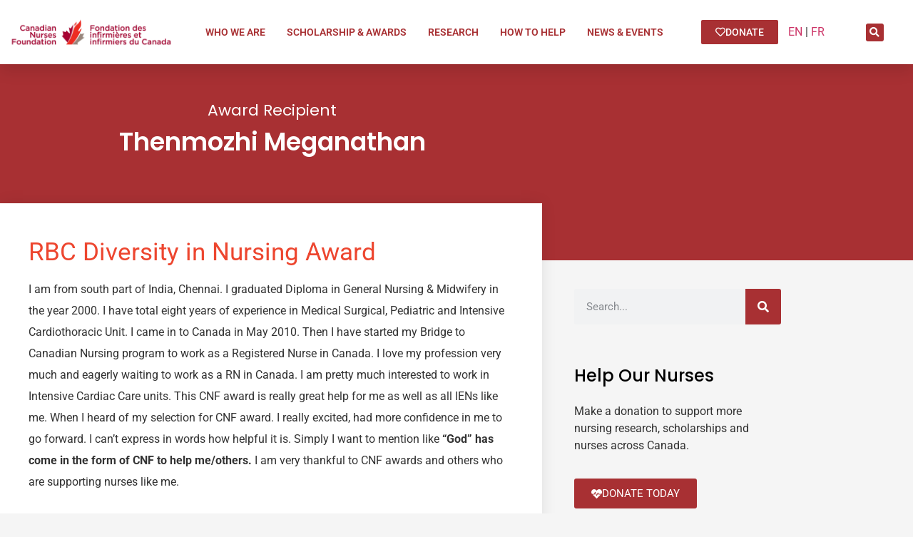

--- FILE ---
content_type: text/html; charset=UTF-8
request_url: https://cnf-fiic.ca/thenmozhi-meganathan-bio/
body_size: 15516
content:
<!doctype html>
<html lang="en-US">
<head>
	<meta charset="UTF-8">
	<meta name="viewport" content="width=device-width, initial-scale=1">
	<link rel="profile" href="https://gmpg.org/xfn/11">
	<title>Thenmozhi Meganathan | Canadian Nurses Foundation</title>
<meta name='robots' content='max-image-preview:large' />
<link rel="alternate" hreflang="en" href="https://cnf-fiic.ca/thenmozhi-meganathan-bio/" />
<link rel="alternate" hreflang="x-default" href="https://cnf-fiic.ca/thenmozhi-meganathan-bio/" />
<link rel='dns-prefetch' href='//b2359383.smushcdn.com' />
<link rel="alternate" type="application/rss+xml" title="Canadian Nurses Foundation &raquo; Feed" href="https://cnf-fiic.ca/feed/" />
<link rel="alternate" type="application/rss+xml" title="Canadian Nurses Foundation &raquo; Comments Feed" href="https://cnf-fiic.ca/comments/feed/" />
<link rel="alternate" title="oEmbed (JSON)" type="application/json+oembed" href="https://cnf-fiic.ca/wp-json/oembed/1.0/embed?url=https%3A%2F%2Fcnf-fiic.ca%2Fthenmozhi-meganathan-bio%2F" />
<link rel="alternate" title="oEmbed (XML)" type="text/xml+oembed" href="https://cnf-fiic.ca/wp-json/oembed/1.0/embed?url=https%3A%2F%2Fcnf-fiic.ca%2Fthenmozhi-meganathan-bio%2F&#038;format=xml" />
		<style>
			.lazyload,
			.lazyloading {
				max-width: 100%;
			}
		</style>
		<style id='wp-img-auto-sizes-contain-inline-css'>
img:is([sizes=auto i],[sizes^="auto," i]){contain-intrinsic-size:3000px 1500px}
/*# sourceURL=wp-img-auto-sizes-contain-inline-css */
</style>
<style id='wp-emoji-styles-inline-css'>

	img.wp-smiley, img.emoji {
		display: inline !important;
		border: none !important;
		box-shadow: none !important;
		height: 1em !important;
		width: 1em !important;
		margin: 0 0.07em !important;
		vertical-align: -0.1em !important;
		background: none !important;
		padding: 0 !important;
	}
/*# sourceURL=wp-emoji-styles-inline-css */
</style>
<link rel='stylesheet' id='wp-block-library-css' href='https://cnf-fiic.ca/wp-includes/css/dist/block-library/style.min.css' media='all' />
<style id='global-styles-inline-css'>
:root{--wp--preset--aspect-ratio--square: 1;--wp--preset--aspect-ratio--4-3: 4/3;--wp--preset--aspect-ratio--3-4: 3/4;--wp--preset--aspect-ratio--3-2: 3/2;--wp--preset--aspect-ratio--2-3: 2/3;--wp--preset--aspect-ratio--16-9: 16/9;--wp--preset--aspect-ratio--9-16: 9/16;--wp--preset--color--black: #000000;--wp--preset--color--cyan-bluish-gray: #abb8c3;--wp--preset--color--white: #ffffff;--wp--preset--color--pale-pink: #f78da7;--wp--preset--color--vivid-red: #cf2e2e;--wp--preset--color--luminous-vivid-orange: #ff6900;--wp--preset--color--luminous-vivid-amber: #fcb900;--wp--preset--color--light-green-cyan: #7bdcb5;--wp--preset--color--vivid-green-cyan: #00d084;--wp--preset--color--pale-cyan-blue: #8ed1fc;--wp--preset--color--vivid-cyan-blue: #0693e3;--wp--preset--color--vivid-purple: #9b51e0;--wp--preset--gradient--vivid-cyan-blue-to-vivid-purple: linear-gradient(135deg,rgb(6,147,227) 0%,rgb(155,81,224) 100%);--wp--preset--gradient--light-green-cyan-to-vivid-green-cyan: linear-gradient(135deg,rgb(122,220,180) 0%,rgb(0,208,130) 100%);--wp--preset--gradient--luminous-vivid-amber-to-luminous-vivid-orange: linear-gradient(135deg,rgb(252,185,0) 0%,rgb(255,105,0) 100%);--wp--preset--gradient--luminous-vivid-orange-to-vivid-red: linear-gradient(135deg,rgb(255,105,0) 0%,rgb(207,46,46) 100%);--wp--preset--gradient--very-light-gray-to-cyan-bluish-gray: linear-gradient(135deg,rgb(238,238,238) 0%,rgb(169,184,195) 100%);--wp--preset--gradient--cool-to-warm-spectrum: linear-gradient(135deg,rgb(74,234,220) 0%,rgb(151,120,209) 20%,rgb(207,42,186) 40%,rgb(238,44,130) 60%,rgb(251,105,98) 80%,rgb(254,248,76) 100%);--wp--preset--gradient--blush-light-purple: linear-gradient(135deg,rgb(255,206,236) 0%,rgb(152,150,240) 100%);--wp--preset--gradient--blush-bordeaux: linear-gradient(135deg,rgb(254,205,165) 0%,rgb(254,45,45) 50%,rgb(107,0,62) 100%);--wp--preset--gradient--luminous-dusk: linear-gradient(135deg,rgb(255,203,112) 0%,rgb(199,81,192) 50%,rgb(65,88,208) 100%);--wp--preset--gradient--pale-ocean: linear-gradient(135deg,rgb(255,245,203) 0%,rgb(182,227,212) 50%,rgb(51,167,181) 100%);--wp--preset--gradient--electric-grass: linear-gradient(135deg,rgb(202,248,128) 0%,rgb(113,206,126) 100%);--wp--preset--gradient--midnight: linear-gradient(135deg,rgb(2,3,129) 0%,rgb(40,116,252) 100%);--wp--preset--font-size--small: 13px;--wp--preset--font-size--medium: 20px;--wp--preset--font-size--large: 36px;--wp--preset--font-size--x-large: 42px;--wp--preset--spacing--20: 0.44rem;--wp--preset--spacing--30: 0.67rem;--wp--preset--spacing--40: 1rem;--wp--preset--spacing--50: 1.5rem;--wp--preset--spacing--60: 2.25rem;--wp--preset--spacing--70: 3.38rem;--wp--preset--spacing--80: 5.06rem;--wp--preset--shadow--natural: 6px 6px 9px rgba(0, 0, 0, 0.2);--wp--preset--shadow--deep: 12px 12px 50px rgba(0, 0, 0, 0.4);--wp--preset--shadow--sharp: 6px 6px 0px rgba(0, 0, 0, 0.2);--wp--preset--shadow--outlined: 6px 6px 0px -3px rgb(255, 255, 255), 6px 6px rgb(0, 0, 0);--wp--preset--shadow--crisp: 6px 6px 0px rgb(0, 0, 0);}:root { --wp--style--global--content-size: 800px;--wp--style--global--wide-size: 1200px; }:where(body) { margin: 0; }.wp-site-blocks > .alignleft { float: left; margin-right: 2em; }.wp-site-blocks > .alignright { float: right; margin-left: 2em; }.wp-site-blocks > .aligncenter { justify-content: center; margin-left: auto; margin-right: auto; }:where(.wp-site-blocks) > * { margin-block-start: 24px; margin-block-end: 0; }:where(.wp-site-blocks) > :first-child { margin-block-start: 0; }:where(.wp-site-blocks) > :last-child { margin-block-end: 0; }:root { --wp--style--block-gap: 24px; }:root :where(.is-layout-flow) > :first-child{margin-block-start: 0;}:root :where(.is-layout-flow) > :last-child{margin-block-end: 0;}:root :where(.is-layout-flow) > *{margin-block-start: 24px;margin-block-end: 0;}:root :where(.is-layout-constrained) > :first-child{margin-block-start: 0;}:root :where(.is-layout-constrained) > :last-child{margin-block-end: 0;}:root :where(.is-layout-constrained) > *{margin-block-start: 24px;margin-block-end: 0;}:root :where(.is-layout-flex){gap: 24px;}:root :where(.is-layout-grid){gap: 24px;}.is-layout-flow > .alignleft{float: left;margin-inline-start: 0;margin-inline-end: 2em;}.is-layout-flow > .alignright{float: right;margin-inline-start: 2em;margin-inline-end: 0;}.is-layout-flow > .aligncenter{margin-left: auto !important;margin-right: auto !important;}.is-layout-constrained > .alignleft{float: left;margin-inline-start: 0;margin-inline-end: 2em;}.is-layout-constrained > .alignright{float: right;margin-inline-start: 2em;margin-inline-end: 0;}.is-layout-constrained > .aligncenter{margin-left: auto !important;margin-right: auto !important;}.is-layout-constrained > :where(:not(.alignleft):not(.alignright):not(.alignfull)){max-width: var(--wp--style--global--content-size);margin-left: auto !important;margin-right: auto !important;}.is-layout-constrained > .alignwide{max-width: var(--wp--style--global--wide-size);}body .is-layout-flex{display: flex;}.is-layout-flex{flex-wrap: wrap;align-items: center;}.is-layout-flex > :is(*, div){margin: 0;}body .is-layout-grid{display: grid;}.is-layout-grid > :is(*, div){margin: 0;}body{padding-top: 0px;padding-right: 0px;padding-bottom: 0px;padding-left: 0px;}a:where(:not(.wp-element-button)){text-decoration: underline;}:root :where(.wp-element-button, .wp-block-button__link){background-color: #32373c;border-width: 0;color: #fff;font-family: inherit;font-size: inherit;font-style: inherit;font-weight: inherit;letter-spacing: inherit;line-height: inherit;padding-top: calc(0.667em + 2px);padding-right: calc(1.333em + 2px);padding-bottom: calc(0.667em + 2px);padding-left: calc(1.333em + 2px);text-decoration: none;text-transform: inherit;}.has-black-color{color: var(--wp--preset--color--black) !important;}.has-cyan-bluish-gray-color{color: var(--wp--preset--color--cyan-bluish-gray) !important;}.has-white-color{color: var(--wp--preset--color--white) !important;}.has-pale-pink-color{color: var(--wp--preset--color--pale-pink) !important;}.has-vivid-red-color{color: var(--wp--preset--color--vivid-red) !important;}.has-luminous-vivid-orange-color{color: var(--wp--preset--color--luminous-vivid-orange) !important;}.has-luminous-vivid-amber-color{color: var(--wp--preset--color--luminous-vivid-amber) !important;}.has-light-green-cyan-color{color: var(--wp--preset--color--light-green-cyan) !important;}.has-vivid-green-cyan-color{color: var(--wp--preset--color--vivid-green-cyan) !important;}.has-pale-cyan-blue-color{color: var(--wp--preset--color--pale-cyan-blue) !important;}.has-vivid-cyan-blue-color{color: var(--wp--preset--color--vivid-cyan-blue) !important;}.has-vivid-purple-color{color: var(--wp--preset--color--vivid-purple) !important;}.has-black-background-color{background-color: var(--wp--preset--color--black) !important;}.has-cyan-bluish-gray-background-color{background-color: var(--wp--preset--color--cyan-bluish-gray) !important;}.has-white-background-color{background-color: var(--wp--preset--color--white) !important;}.has-pale-pink-background-color{background-color: var(--wp--preset--color--pale-pink) !important;}.has-vivid-red-background-color{background-color: var(--wp--preset--color--vivid-red) !important;}.has-luminous-vivid-orange-background-color{background-color: var(--wp--preset--color--luminous-vivid-orange) !important;}.has-luminous-vivid-amber-background-color{background-color: var(--wp--preset--color--luminous-vivid-amber) !important;}.has-light-green-cyan-background-color{background-color: var(--wp--preset--color--light-green-cyan) !important;}.has-vivid-green-cyan-background-color{background-color: var(--wp--preset--color--vivid-green-cyan) !important;}.has-pale-cyan-blue-background-color{background-color: var(--wp--preset--color--pale-cyan-blue) !important;}.has-vivid-cyan-blue-background-color{background-color: var(--wp--preset--color--vivid-cyan-blue) !important;}.has-vivid-purple-background-color{background-color: var(--wp--preset--color--vivid-purple) !important;}.has-black-border-color{border-color: var(--wp--preset--color--black) !important;}.has-cyan-bluish-gray-border-color{border-color: var(--wp--preset--color--cyan-bluish-gray) !important;}.has-white-border-color{border-color: var(--wp--preset--color--white) !important;}.has-pale-pink-border-color{border-color: var(--wp--preset--color--pale-pink) !important;}.has-vivid-red-border-color{border-color: var(--wp--preset--color--vivid-red) !important;}.has-luminous-vivid-orange-border-color{border-color: var(--wp--preset--color--luminous-vivid-orange) !important;}.has-luminous-vivid-amber-border-color{border-color: var(--wp--preset--color--luminous-vivid-amber) !important;}.has-light-green-cyan-border-color{border-color: var(--wp--preset--color--light-green-cyan) !important;}.has-vivid-green-cyan-border-color{border-color: var(--wp--preset--color--vivid-green-cyan) !important;}.has-pale-cyan-blue-border-color{border-color: var(--wp--preset--color--pale-cyan-blue) !important;}.has-vivid-cyan-blue-border-color{border-color: var(--wp--preset--color--vivid-cyan-blue) !important;}.has-vivid-purple-border-color{border-color: var(--wp--preset--color--vivid-purple) !important;}.has-vivid-cyan-blue-to-vivid-purple-gradient-background{background: var(--wp--preset--gradient--vivid-cyan-blue-to-vivid-purple) !important;}.has-light-green-cyan-to-vivid-green-cyan-gradient-background{background: var(--wp--preset--gradient--light-green-cyan-to-vivid-green-cyan) !important;}.has-luminous-vivid-amber-to-luminous-vivid-orange-gradient-background{background: var(--wp--preset--gradient--luminous-vivid-amber-to-luminous-vivid-orange) !important;}.has-luminous-vivid-orange-to-vivid-red-gradient-background{background: var(--wp--preset--gradient--luminous-vivid-orange-to-vivid-red) !important;}.has-very-light-gray-to-cyan-bluish-gray-gradient-background{background: var(--wp--preset--gradient--very-light-gray-to-cyan-bluish-gray) !important;}.has-cool-to-warm-spectrum-gradient-background{background: var(--wp--preset--gradient--cool-to-warm-spectrum) !important;}.has-blush-light-purple-gradient-background{background: var(--wp--preset--gradient--blush-light-purple) !important;}.has-blush-bordeaux-gradient-background{background: var(--wp--preset--gradient--blush-bordeaux) !important;}.has-luminous-dusk-gradient-background{background: var(--wp--preset--gradient--luminous-dusk) !important;}.has-pale-ocean-gradient-background{background: var(--wp--preset--gradient--pale-ocean) !important;}.has-electric-grass-gradient-background{background: var(--wp--preset--gradient--electric-grass) !important;}.has-midnight-gradient-background{background: var(--wp--preset--gradient--midnight) !important;}.has-small-font-size{font-size: var(--wp--preset--font-size--small) !important;}.has-medium-font-size{font-size: var(--wp--preset--font-size--medium) !important;}.has-large-font-size{font-size: var(--wp--preset--font-size--large) !important;}.has-x-large-font-size{font-size: var(--wp--preset--font-size--x-large) !important;}
:root :where(.wp-block-pullquote){font-size: 1.5em;line-height: 1.6;}
/*# sourceURL=global-styles-inline-css */
</style>
<link rel='stylesheet' id='wpml-blocks-css' href='https://cnf-fiic.ca/wp-content/plugins/sitepress-multilingual-cms/dist/css/blocks/styles.css' media='all' />
<link rel='stylesheet' id='wpml-legacy-horizontal-list-0-css' href='https://cnf-fiic.ca/wp-content/plugins/sitepress-multilingual-cms/templates/language-switchers/legacy-list-horizontal/style.min.css' media='all' />
<style id='wpml-legacy-horizontal-list-0-inline-css'>
.wpml-ls-statics-footer a, .wpml-ls-statics-footer .wpml-ls-sub-menu a, .wpml-ls-statics-footer .wpml-ls-sub-menu a:link, .wpml-ls-statics-footer li:not(.wpml-ls-current-language) .wpml-ls-link, .wpml-ls-statics-footer li:not(.wpml-ls-current-language) .wpml-ls-link:link {color:#444444;background-color:#ffffff;}.wpml-ls-statics-footer a, .wpml-ls-statics-footer .wpml-ls-sub-menu a:hover,.wpml-ls-statics-footer .wpml-ls-sub-menu a:focus, .wpml-ls-statics-footer .wpml-ls-sub-menu a:link:hover, .wpml-ls-statics-footer .wpml-ls-sub-menu a:link:focus {color:#000000;background-color:#eeeeee;}.wpml-ls-statics-footer .wpml-ls-current-language > a {color:#444444;background-color:#ffffff;}.wpml-ls-statics-footer .wpml-ls-current-language:hover>a, .wpml-ls-statics-footer .wpml-ls-current-language>a:focus {color:#000000;background-color:#eeeeee;}
.wpml-ls-statics-shortcode_actions a, .wpml-ls-statics-shortcode_actions .wpml-ls-sub-menu a, .wpml-ls-statics-shortcode_actions .wpml-ls-sub-menu a:link, .wpml-ls-statics-shortcode_actions li:not(.wpml-ls-current-language) .wpml-ls-link, .wpml-ls-statics-shortcode_actions li:not(.wpml-ls-current-language) .wpml-ls-link:link {color:#000000;}.wpml-ls-statics-shortcode_actions .wpml-ls-current-language > a {color:#dd3333;}
content: "|";
/*# sourceURL=wpml-legacy-horizontal-list-0-inline-css */
</style>
<link rel='stylesheet' id='hello-elementor-css' href='https://cnf-fiic.ca/wp-content/themes/hello-elementor/assets/css/reset.css' media='all' />
<link rel='stylesheet' id='hello-elementor-theme-style-css' href='https://cnf-fiic.ca/wp-content/themes/hello-elementor/assets/css/theme.css' media='all' />
<link rel='stylesheet' id='hello-elementor-header-footer-css' href='https://cnf-fiic.ca/wp-content/themes/hello-elementor/assets/css/header-footer.css' media='all' />
<link rel='stylesheet' id='elementor-frontend-css' href='https://cnf-fiic.ca/wp-content/plugins/elementor/assets/css/frontend.min.css' media='all' />
<link rel='stylesheet' id='widget-image-css' href='https://cnf-fiic.ca/wp-content/plugins/elementor/assets/css/widget-image.min.css' media='all' />
<link rel='stylesheet' id='widget-nav-menu-css' href='https://cnf-fiic.ca/wp-content/plugins/elementor-pro/assets/css/widget-nav-menu.min.css' media='all' />
<link rel='stylesheet' id='widget-search-form-css' href='https://cnf-fiic.ca/wp-content/plugins/elementor-pro/assets/css/widget-search-form.min.css' media='all' />
<link rel='stylesheet' id='elementor-icons-shared-0-css' href='https://cnf-fiic.ca/wp-content/plugins/elementor/assets/lib/font-awesome/css/fontawesome.min.css' media='all' />
<link rel='stylesheet' id='elementor-icons-fa-solid-css' href='https://cnf-fiic.ca/wp-content/plugins/elementor/assets/lib/font-awesome/css/solid.min.css' media='all' />
<link rel='stylesheet' id='e-sticky-css' href='https://cnf-fiic.ca/wp-content/plugins/elementor-pro/assets/css/modules/sticky.min.css' media='all' />
<link rel='stylesheet' id='widget-heading-css' href='https://cnf-fiic.ca/wp-content/plugins/elementor/assets/css/widget-heading.min.css' media='all' />
<link rel='stylesheet' id='widget-icon-list-css' href='https://cnf-fiic.ca/wp-content/plugins/elementor/assets/css/widget-icon-list.min.css' media='all' />
<link rel='stylesheet' id='widget-social-icons-css' href='https://cnf-fiic.ca/wp-content/plugins/elementor/assets/css/widget-social-icons.min.css' media='all' />
<link rel='stylesheet' id='e-apple-webkit-css' href='https://cnf-fiic.ca/wp-content/plugins/elementor/assets/css/conditionals/apple-webkit.min.css' media='all' />
<link rel='stylesheet' id='widget-image-box-css' href='https://cnf-fiic.ca/wp-content/plugins/elementor/assets/css/widget-image-box.min.css' media='all' />
<link rel='stylesheet' id='widget-social-css' href='https://cnf-fiic.ca/wp-content/plugins/elementor-pro/assets/css/widget-social.min.css' media='all' />
<link rel='stylesheet' id='e-animation-fadeIn-css' href='https://cnf-fiic.ca/wp-content/plugins/elementor/assets/lib/animations/styles/fadeIn.min.css' media='all' />
<link rel='stylesheet' id='e-popup-css' href='https://cnf-fiic.ca/wp-content/plugins/elementor-pro/assets/css/conditionals/popup.min.css' media='all' />
<link rel='stylesheet' id='elementor-icons-css' href='https://cnf-fiic.ca/wp-content/plugins/elementor/assets/lib/eicons/css/elementor-icons.min.css' media='all' />
<link rel='stylesheet' id='elementor-post-5-css' href='https://cnf-fiic.ca/wp-content/uploads/elementor/css/post-5.css' media='all' />
<link rel='stylesheet' id='elementor-post-472-css' href='https://cnf-fiic.ca/wp-content/uploads/elementor/css/post-472.css' media='all' />
<link rel='stylesheet' id='elementor-post-263-css' href='https://cnf-fiic.ca/wp-content/uploads/elementor/css/post-263.css' media='all' />
<link rel='stylesheet' id='elementor-post-10816-css' href='https://cnf-fiic.ca/wp-content/uploads/elementor/css/post-10816.css' media='all' />
<link rel='stylesheet' id='elementor-post-82770-css' href='https://cnf-fiic.ca/wp-content/uploads/elementor/css/post-82770.css' media='all' />
<link rel='stylesheet' id='elementor-gf-local-robotomono-css' href='https://cnf-fiic.ca/wp-content/uploads/elementor/google-fonts/css/robotomono.css' media='all' />
<link rel='stylesheet' id='elementor-gf-local-roboto-css' href='https://cnf-fiic.ca/wp-content/uploads/elementor/google-fonts/css/roboto.css' media='all' />
<link rel='stylesheet' id='elementor-gf-local-poppins-css' href='https://cnf-fiic.ca/wp-content/uploads/elementor/google-fonts/css/poppins.css' media='all' />
<link rel='stylesheet' id='elementor-icons-fa-regular-css' href='https://cnf-fiic.ca/wp-content/plugins/elementor/assets/lib/font-awesome/css/regular.min.css' media='all' />
<link rel='stylesheet' id='elementor-icons-fa-brands-css' href='https://cnf-fiic.ca/wp-content/plugins/elementor/assets/lib/font-awesome/css/brands.min.css' media='all' />
<script src="https://cnf-fiic.ca/wp-includes/js/jquery/jquery.min.js" id="jquery-core-js"></script>
<script src="https://cnf-fiic.ca/wp-includes/js/jquery/jquery-migrate.min.js" id="jquery-migrate-js"></script>
<link rel="https://api.w.org/" href="https://cnf-fiic.ca/wp-json/" /><link rel="alternate" title="JSON" type="application/json" href="https://cnf-fiic.ca/wp-json/wp/v2/posts/2020" /><link rel="EditURI" type="application/rsd+xml" title="RSD" href="https://cnf-fiic.ca/xmlrpc.php?rsd" />
<meta name="generator" content="WordPress 6.9" />
<link rel='shortlink' href='https://cnf-fiic.ca/?p=2020' />
<meta name="generator" content="WPML ver:4.6.15 stt:1,4;" />
<!-- HFCM by 99 Robots - Snippet # 1: Google Analytics GA4 -->
<!-- Global site tag (gtag.js) - Google Analytics -->
<script async src="https://www.googletagmanager.com/gtag/js?id=G-FBB8MDQMY1"></script>
<script>
  window.dataLayer = window.dataLayer || [];
  function gtag(){dataLayer.push(arguments);}
  gtag('js', new Date());

  gtag('config', 'G-FBB8MDQMY1');
</script>
<!-- /end HFCM by 99 Robots -->
		<script>
			document.documentElement.className = document.documentElement.className.replace('no-js', 'js');
		</script>
				<style>
			.no-js img.lazyload {
				display: none;
			}

			figure.wp-block-image img.lazyloading {
				min-width: 150px;
			}

			.lazyload,
			.lazyloading {
				--smush-placeholder-width: 100px;
				--smush-placeholder-aspect-ratio: 1/1;
				width: var(--smush-image-width, var(--smush-placeholder-width)) !important;
				aspect-ratio: var(--smush-image-aspect-ratio, var(--smush-placeholder-aspect-ratio)) !important;
			}

						.lazyload, .lazyloading {
				opacity: 0;
			}

			.lazyloaded {
				opacity: 1;
				transition: opacity 400ms;
				transition-delay: 0ms;
			}

					</style>
		<meta name="generator" content="Elementor 3.34.3; features: additional_custom_breakpoints; settings: css_print_method-external, google_font-enabled, font_display-auto">
<!-- SEO meta tags powered by SmartCrawl https://wpmudev.com/project/smartcrawl-wordpress-seo/ -->
<link rel="canonical" href="https://cnf-fiic.ca/thenmozhi-meganathan-bio/" />
<meta name="description" content="RBC Diversity in Nursing Award I am from south part of India, Chennai. I graduated Diploma in General Nursing &amp; Midwifery in the year 2000. I have total ..." />
<script type="application/ld+json">{"@context":"https:\/\/schema.org","@graph":[{"@type":"Organization","@id":"https:\/\/cnf-fiic.ca\/#schema-publishing-organization","url":"https:\/\/cnf-fiic.ca","name":"Canadian Nurses Foundation","logo":{"@type":"ImageObject","@id":"https:\/\/cnf-fiic.ca\/#schema-organization-logo","url":"https:\/\/cnf-fiic.ca\/wp-content\/uploads\/2021\/02\/Colour_flame-removebg.png","height":60,"width":60}},{"@type":"WebSite","@id":"https:\/\/cnf-fiic.ca\/#schema-website","url":"https:\/\/cnf-fiic.ca","name":"Canadian Nurses Foundation","encoding":"UTF-8","potentialAction":{"@type":"SearchAction","target":"https:\/\/cnf-fiic.ca\/search\/{search_term_string}\/","query-input":"required name=search_term_string"},"image":{"@type":"ImageObject","@id":"https:\/\/cnf-fiic.ca\/#schema-site-logo","url":"https:\/\/cnf-fiic.ca\/wp-content\/uploads\/2021\/02\/Colour_French-removebg.png","height":200,"width":1000}},{"@type":"BreadcrumbList","@id":"https:\/\/cnf-fiic.ca\/thenmozhi-meganathan-bio?page&name=thenmozhi-meganathan-bio\/#breadcrumb","itemListElement":[{"@type":"ListItem","position":1,"name":"Home","item":"https:\/\/cnf-fiic.ca"},{"@type":"ListItem","position":2,"name":"News &#038; Events","item":"https:\/\/cnf-fiic.ca\/news-events\/"},{"@type":"ListItem","position":3,"name":"Award Recipients","item":"https:\/\/cnf-fiic.ca\/news-events\/award-recipients\/"},{"@type":"ListItem","position":4,"name":"Thenmozhi Meganathan"}]},{"@type":"Person","@id":"https:\/\/cnf-fiic.ca\/author\/webmaster\/#schema-author","name":"Gustavo Natotschiev","url":"https:\/\/cnf-fiic.ca\/author\/webmaster\/"},{"@type":"WebPage","@id":"https:\/\/cnf-fiic.ca\/thenmozhi-meganathan-bio\/#schema-webpage","isPartOf":{"@id":"https:\/\/cnf-fiic.ca\/#schema-website"},"publisher":{"@id":"https:\/\/cnf-fiic.ca\/#schema-publishing-organization"},"url":"https:\/\/cnf-fiic.ca\/thenmozhi-meganathan-bio\/"},{"@type":"Article","mainEntityOfPage":{"@id":"https:\/\/cnf-fiic.ca\/thenmozhi-meganathan-bio\/#schema-webpage"},"publisher":{"@id":"https:\/\/cnf-fiic.ca\/#schema-publishing-organization"},"dateModified":"2022-10-18T12:51:01","datePublished":"2013-04-04T14:09:06","headline":"Thenmozhi Meganathan | Canadian Nurses Foundation","description":"RBC Diversity in Nursing Award I am from south part of India, Chennai. I graduated Diploma in General Nursing &amp; Midwifery in the year 2000. I have total ...","name":"Thenmozhi Meganathan","author":{"@id":"https:\/\/cnf-fiic.ca\/author\/webmaster\/#schema-author"},"image":[],"thumbnailUrl":""}]}</script>
<meta property="og:type" content="article" />
<meta property="og:url" content="https://cnf-fiic.ca/thenmozhi-meganathan-bio/" />
<meta property="og:title" content="Thenmozhi Meganathan | Canadian Nurses Foundation" />
<meta property="og:description" content="RBC Diversity in Nursing Award I am from south part of India, Chennai. I graduated Diploma in General Nursing &amp; Midwifery in the year 2000. I have total ..." />
<meta property="article:published_time" content="2013-04-04T14:09:06" />
<meta property="article:author" content="webmaster" />
<meta name="twitter:card" content="summary" />
<meta name="twitter:title" content="Thenmozhi Meganathan | Canadian Nurses Foundation" />
<meta name="twitter:description" content="RBC Diversity in Nursing Award I am from south part of India, Chennai. I graduated Diploma in General Nursing &amp; Midwifery in the year 2000. I have total ..." />
<!-- /SEO -->
			<style>
				.e-con.e-parent:nth-of-type(n+4):not(.e-lazyloaded):not(.e-no-lazyload),
				.e-con.e-parent:nth-of-type(n+4):not(.e-lazyloaded):not(.e-no-lazyload) * {
					background-image: none !important;
				}
				@media screen and (max-height: 1024px) {
					.e-con.e-parent:nth-of-type(n+3):not(.e-lazyloaded):not(.e-no-lazyload),
					.e-con.e-parent:nth-of-type(n+3):not(.e-lazyloaded):not(.e-no-lazyload) * {
						background-image: none !important;
					}
				}
				@media screen and (max-height: 640px) {
					.e-con.e-parent:nth-of-type(n+2):not(.e-lazyloaded):not(.e-no-lazyload),
					.e-con.e-parent:nth-of-type(n+2):not(.e-lazyloaded):not(.e-no-lazyload) * {
						background-image: none !important;
					}
				}
			</style>
			<link rel="icon" href="https://b2359383.smushcdn.com/2359383/wp-content/uploads/2021/02/Colour_flame-removebg-150x150.png?lossy=0&strip=1&webp=1" sizes="32x32" />
<link rel="icon" href="https://b2359383.smushcdn.com/2359383/wp-content/uploads/2021/02/Colour_flame-removebg.png?lossy=0&strip=1&webp=1" sizes="192x192" />
<link rel="apple-touch-icon" href="https://b2359383.smushcdn.com/2359383/wp-content/uploads/2021/02/Colour_flame-removebg.png?lossy=0&strip=1&webp=1" />
<meta name="msapplication-TileImage" content="https://cnf-fiic.ca/wp-content/uploads/2021/02/Colour_flame-removebg.png" />
</head>
<body class="wp-singular post-template-default single single-post postid-2020 single-format-standard wp-custom-logo wp-embed-responsive wp-theme-hello-elementor hello-elementor-default elementor-default elementor-kit-5 elementor-page-10816">


<a class="skip-link screen-reader-text" href="#content">Skip to content</a>

		<div data-elementor-type="header" data-elementor-id="472" class="elementor elementor-472 elementor-location-header" data-elementor-post-type="elementor_library">
					<section class="elementor-section elementor-top-section elementor-element elementor-element-3cbd07d elementor-section-height-min-height elementor-hidden-phone elementor-hidden-tablet elementor-section-boxed elementor-section-height-default elementor-section-items-middle" data-id="3cbd07d" data-element_type="section" data-settings="{&quot;background_background&quot;:&quot;classic&quot;,&quot;sticky&quot;:&quot;top&quot;,&quot;sticky_on&quot;:[&quot;desktop&quot;,&quot;tablet&quot;,&quot;mobile&quot;],&quot;sticky_offset&quot;:0,&quot;sticky_effects_offset&quot;:0,&quot;sticky_anchor_link_offset&quot;:0}">
						<div class="elementor-container elementor-column-gap-default">
					<div class="elementor-column elementor-col-20 elementor-top-column elementor-element elementor-element-266d88a" data-id="266d88a" data-element_type="column" data-settings="{&quot;background_background&quot;:&quot;classic&quot;}">
			<div class="elementor-widget-wrap elementor-element-populated">
						<div class="elementor-element elementor-element-d7c0e32 elementor-widget elementor-widget-image" data-id="d7c0e32" data-element_type="widget" data-widget_type="image.default">
				<div class="elementor-widget-container">
																<a href="https://cnf-fiic.ca">
							<img fetchpriority="high" width="1000" height="200" src="https://b2359383.smushcdn.com/2359383/wp-content/uploads/2021/02/Colour_English-removebg.png?lossy=0&strip=1&webp=1" class="attachment-full size-full wp-image-26" alt="" srcset="https://b2359383.smushcdn.com/2359383/wp-content/uploads/2021/02/Colour_English-removebg.png?lossy=0&strip=1&webp=1 1000w, https://b2359383.smushcdn.com/2359383/wp-content/uploads/2021/02/Colour_English-removebg-300x60.png?lossy=0&strip=1&webp=1 300w, https://b2359383.smushcdn.com/2359383/wp-content/uploads/2021/02/Colour_English-removebg-768x154.png?lossy=0&strip=1&webp=1 768w" sizes="(max-width: 1000px) 100vw, 1000px" />								</a>
															</div>
				</div>
					</div>
		</div>
				<div class="elementor-column elementor-col-20 elementor-top-column elementor-element elementor-element-0cde90b" data-id="0cde90b" data-element_type="column">
			<div class="elementor-widget-wrap elementor-element-populated">
						<div class="elementor-element elementor-element-cfe9cd5 elementor-nav-menu__align-center elementor-widget__width-inherit elementor-nav-menu--dropdown-tablet elementor-nav-menu__text-align-aside elementor-nav-menu--toggle elementor-nav-menu--burger elementor-widget elementor-widget-nav-menu" data-id="cfe9cd5" data-element_type="widget" data-settings="{&quot;submenu_icon&quot;:{&quot;value&quot;:&quot;&lt;i class=\&quot;\&quot;&gt;&lt;\/i&gt;&quot;,&quot;library&quot;:&quot;&quot;},&quot;layout&quot;:&quot;horizontal&quot;,&quot;toggle&quot;:&quot;burger&quot;}" data-widget_type="nav-menu.default">
				<div class="elementor-widget-container">
								<nav aria-label="Menu" class="elementor-nav-menu--main elementor-nav-menu__container elementor-nav-menu--layout-horizontal e--pointer-text e--animation-sink">
				<ul id="menu-1-cfe9cd5" class="elementor-nav-menu"><li class="menu-item menu-item-type-custom menu-item-object-custom menu-item-has-children menu-item-528"><a href="#" class="elementor-item elementor-item-anchor">Who We Are</a>
<ul class="sub-menu elementor-nav-menu--dropdown">
	<li class="menu-item menu-item-type-post_type menu-item-object-page menu-item-507"><a href="https://cnf-fiic.ca/our-history/" class="elementor-sub-item">Our History</a></li>
	<li class="menu-item menu-item-type-post_type menu-item-object-page menu-item-581"><a href="https://cnf-fiic.ca/leadership/" class="elementor-sub-item">Leadership</a></li>
	<li class="menu-item menu-item-type-post_type menu-item-object-page menu-item-10592"><a href="https://cnf-fiic.ca/annual-reports/" class="elementor-sub-item">Annual Reports</a></li>
	<li class="menu-item menu-item-type-post_type menu-item-object-page menu-item-47410"><a href="https://cnf-fiic.ca/healing-healthcare/" class="elementor-sub-item">Pillars</a></li>
</ul>
</li>
<li class="menu-item menu-item-type-custom menu-item-object-custom menu-item-has-children menu-item-46"><a href="#" class="elementor-item elementor-item-anchor">Scholarship &#038; Awards</a>
<ul class="sub-menu elementor-nav-menu--dropdown">
	<li class="menu-item menu-item-type-post_type menu-item-object-page menu-item-689"><a href="https://cnf-fiic.ca/scholarships/" class="elementor-sub-item">Scholarships</a></li>
	<li class="menu-item menu-item-type-post_type menu-item-object-page menu-item-39130"><a href="https://cnf-fiic.ca/awards-criteria/" class="elementor-sub-item">Available Scholarships</a></li>
	<li class="menu-item menu-item-type-post_type menu-item-object-page menu-item-731"><a href="https://cnf-fiic.ca/awards/" class="elementor-sub-item">Awards Program</a></li>
	<li class="menu-item menu-item-type-post_type menu-item-object-page menu-item-10990"><a href="https://cnf-fiic.ca/fund-scholarship/" class="elementor-sub-item">Fund a Scholarship</a></li>
	<li class="menu-item menu-item-type-custom menu-item-object-custom menu-item-11863"><a href="/news-events/award-recipients/" class="elementor-sub-item">Award Recipients</a></li>
</ul>
</li>
<li class="menu-item menu-item-type-custom menu-item-object-custom menu-item-has-children menu-item-47"><a href="#" class="elementor-item elementor-item-anchor">Research</a>
<ul class="sub-menu elementor-nav-menu--dropdown">
	<li class="menu-item menu-item-type-post_type menu-item-object-page menu-item-11056"><a href="https://cnf-fiic.ca/research/" class="elementor-sub-item">Nursing Research</a></li>
	<li class="menu-item menu-item-type-custom menu-item-object-custom menu-item-11054"><a href="/research/#Grants" class="elementor-sub-item elementor-item-anchor">Research Grants</a></li>
	<li class="menu-item menu-item-type-custom menu-item-object-custom menu-item-10530"><a href="/research/#Researchers" class="elementor-sub-item elementor-item-anchor">Our Researchers</a></li>
	<li class="menu-item menu-item-type-custom menu-item-object-custom menu-item-10535"><a href="/research/#Fund" class="elementor-sub-item elementor-item-anchor">Fund Research</a></li>
</ul>
</li>
<li class="menu-item menu-item-type-custom menu-item-object-custom menu-item-has-children menu-item-48"><a href="#" class="elementor-item elementor-item-anchor">How To Help</a>
<ul class="sub-menu elementor-nav-menu--dropdown">
	<li class="menu-item menu-item-type-post_type menu-item-object-page menu-item-10557"><a href="https://cnf-fiic.ca/donate/" class="elementor-sub-item">Donate</a></li>
	<li class="menu-item menu-item-type-custom menu-item-object-custom menu-item-has-children menu-item-10570"><a href="#" class="elementor-sub-item elementor-item-anchor">Campaigns</a>
	<ul class="sub-menu elementor-nav-menu--dropdown">
		<li class="menu-item menu-item-type-post_type menu-item-object-page menu-item-10692"><a href="https://cnf-fiic.ca/?page_id=10643" class="elementor-sub-item">CNF Covid-19 Fund For Nurses</a></li>
		<li class="menu-item menu-item-type-custom menu-item-object-custom menu-item-10629"><a href="https://cnf-fiic.ca/healing-healthcare/" class="elementor-sub-item">Healing Healthcare</a></li>
	</ul>
</li>
	<li class="menu-item menu-item-type-post_type menu-item-object-page menu-item-10569"><a href="https://cnf-fiic.ca/legacy-giving/" class="elementor-sub-item">Legacy Giving</a></li>
	<li class="menu-item menu-item-type-post_type menu-item-object-page menu-item-11085"><a href="https://cnf-fiic.ca/thank-a-nurse/" class="elementor-sub-item">Thank a Nurse</a></li>
</ul>
</li>
<li class="menu-item menu-item-type-custom menu-item-object-custom menu-item-has-children menu-item-49"><a href="#" class="elementor-item elementor-item-anchor">News &#038; Events</a>
<ul class="sub-menu elementor-nav-menu--dropdown">
	<li class="menu-item menu-item-type-custom menu-item-object-custom menu-item-11861"><a href="/news-events/press-releases/" class="elementor-sub-item">Press Releases</a></li>
	<li class="menu-item menu-item-type-custom menu-item-object-custom menu-item-11862"><a href="/news-events/annual-gala/" class="elementor-sub-item">Annual Gala</a></li>
	<li class="menu-item menu-item-type-post_type menu-item-object-page menu-item-10873"><a href="https://cnf-fiic.ca/newsletter/" class="elementor-sub-item">Newsletter</a></li>
</ul>
</li>
</ul>			</nav>
					<div class="elementor-menu-toggle" role="button" tabindex="0" aria-label="Menu Toggle" aria-expanded="false">
			<i aria-hidden="true" role="presentation" class="elementor-menu-toggle__icon--open eicon-menu-bar"></i><i aria-hidden="true" role="presentation" class="elementor-menu-toggle__icon--close eicon-close"></i>		</div>
					<nav class="elementor-nav-menu--dropdown elementor-nav-menu__container" aria-hidden="true">
				<ul id="menu-2-cfe9cd5" class="elementor-nav-menu"><li class="menu-item menu-item-type-custom menu-item-object-custom menu-item-has-children menu-item-528"><a href="#" class="elementor-item elementor-item-anchor" tabindex="-1">Who We Are</a>
<ul class="sub-menu elementor-nav-menu--dropdown">
	<li class="menu-item menu-item-type-post_type menu-item-object-page menu-item-507"><a href="https://cnf-fiic.ca/our-history/" class="elementor-sub-item" tabindex="-1">Our History</a></li>
	<li class="menu-item menu-item-type-post_type menu-item-object-page menu-item-581"><a href="https://cnf-fiic.ca/leadership/" class="elementor-sub-item" tabindex="-1">Leadership</a></li>
	<li class="menu-item menu-item-type-post_type menu-item-object-page menu-item-10592"><a href="https://cnf-fiic.ca/annual-reports/" class="elementor-sub-item" tabindex="-1">Annual Reports</a></li>
	<li class="menu-item menu-item-type-post_type menu-item-object-page menu-item-47410"><a href="https://cnf-fiic.ca/healing-healthcare/" class="elementor-sub-item" tabindex="-1">Pillars</a></li>
</ul>
</li>
<li class="menu-item menu-item-type-custom menu-item-object-custom menu-item-has-children menu-item-46"><a href="#" class="elementor-item elementor-item-anchor" tabindex="-1">Scholarship &#038; Awards</a>
<ul class="sub-menu elementor-nav-menu--dropdown">
	<li class="menu-item menu-item-type-post_type menu-item-object-page menu-item-689"><a href="https://cnf-fiic.ca/scholarships/" class="elementor-sub-item" tabindex="-1">Scholarships</a></li>
	<li class="menu-item menu-item-type-post_type menu-item-object-page menu-item-39130"><a href="https://cnf-fiic.ca/awards-criteria/" class="elementor-sub-item" tabindex="-1">Available Scholarships</a></li>
	<li class="menu-item menu-item-type-post_type menu-item-object-page menu-item-731"><a href="https://cnf-fiic.ca/awards/" class="elementor-sub-item" tabindex="-1">Awards Program</a></li>
	<li class="menu-item menu-item-type-post_type menu-item-object-page menu-item-10990"><a href="https://cnf-fiic.ca/fund-scholarship/" class="elementor-sub-item" tabindex="-1">Fund a Scholarship</a></li>
	<li class="menu-item menu-item-type-custom menu-item-object-custom menu-item-11863"><a href="/news-events/award-recipients/" class="elementor-sub-item" tabindex="-1">Award Recipients</a></li>
</ul>
</li>
<li class="menu-item menu-item-type-custom menu-item-object-custom menu-item-has-children menu-item-47"><a href="#" class="elementor-item elementor-item-anchor" tabindex="-1">Research</a>
<ul class="sub-menu elementor-nav-menu--dropdown">
	<li class="menu-item menu-item-type-post_type menu-item-object-page menu-item-11056"><a href="https://cnf-fiic.ca/research/" class="elementor-sub-item" tabindex="-1">Nursing Research</a></li>
	<li class="menu-item menu-item-type-custom menu-item-object-custom menu-item-11054"><a href="/research/#Grants" class="elementor-sub-item elementor-item-anchor" tabindex="-1">Research Grants</a></li>
	<li class="menu-item menu-item-type-custom menu-item-object-custom menu-item-10530"><a href="/research/#Researchers" class="elementor-sub-item elementor-item-anchor" tabindex="-1">Our Researchers</a></li>
	<li class="menu-item menu-item-type-custom menu-item-object-custom menu-item-10535"><a href="/research/#Fund" class="elementor-sub-item elementor-item-anchor" tabindex="-1">Fund Research</a></li>
</ul>
</li>
<li class="menu-item menu-item-type-custom menu-item-object-custom menu-item-has-children menu-item-48"><a href="#" class="elementor-item elementor-item-anchor" tabindex="-1">How To Help</a>
<ul class="sub-menu elementor-nav-menu--dropdown">
	<li class="menu-item menu-item-type-post_type menu-item-object-page menu-item-10557"><a href="https://cnf-fiic.ca/donate/" class="elementor-sub-item" tabindex="-1">Donate</a></li>
	<li class="menu-item menu-item-type-custom menu-item-object-custom menu-item-has-children menu-item-10570"><a href="#" class="elementor-sub-item elementor-item-anchor" tabindex="-1">Campaigns</a>
	<ul class="sub-menu elementor-nav-menu--dropdown">
		<li class="menu-item menu-item-type-post_type menu-item-object-page menu-item-10692"><a href="https://cnf-fiic.ca/?page_id=10643" class="elementor-sub-item" tabindex="-1">CNF Covid-19 Fund For Nurses</a></li>
		<li class="menu-item menu-item-type-custom menu-item-object-custom menu-item-10629"><a href="https://cnf-fiic.ca/healing-healthcare/" class="elementor-sub-item" tabindex="-1">Healing Healthcare</a></li>
	</ul>
</li>
	<li class="menu-item menu-item-type-post_type menu-item-object-page menu-item-10569"><a href="https://cnf-fiic.ca/legacy-giving/" class="elementor-sub-item" tabindex="-1">Legacy Giving</a></li>
	<li class="menu-item menu-item-type-post_type menu-item-object-page menu-item-11085"><a href="https://cnf-fiic.ca/thank-a-nurse/" class="elementor-sub-item" tabindex="-1">Thank a Nurse</a></li>
</ul>
</li>
<li class="menu-item menu-item-type-custom menu-item-object-custom menu-item-has-children menu-item-49"><a href="#" class="elementor-item elementor-item-anchor" tabindex="-1">News &#038; Events</a>
<ul class="sub-menu elementor-nav-menu--dropdown">
	<li class="menu-item menu-item-type-custom menu-item-object-custom menu-item-11861"><a href="/news-events/press-releases/" class="elementor-sub-item" tabindex="-1">Press Releases</a></li>
	<li class="menu-item menu-item-type-custom menu-item-object-custom menu-item-11862"><a href="/news-events/annual-gala/" class="elementor-sub-item" tabindex="-1">Annual Gala</a></li>
	<li class="menu-item menu-item-type-post_type menu-item-object-page menu-item-10873"><a href="https://cnf-fiic.ca/newsletter/" class="elementor-sub-item" tabindex="-1">Newsletter</a></li>
</ul>
</li>
</ul>			</nav>
						</div>
				</div>
					</div>
		</div>
				<div class="elementor-column elementor-col-20 elementor-top-column elementor-element elementor-element-22fef9c" data-id="22fef9c" data-element_type="column">
			<div class="elementor-widget-wrap elementor-element-populated">
						<div class="elementor-element elementor-element-e793acd elementor-align-center elementor-mobile-align-center elementor-widget elementor-widget-button" data-id="e793acd" data-element_type="widget" data-widget_type="button.default">
				<div class="elementor-widget-container">
									<div class="elementor-button-wrapper">
					<a class="elementor-button elementor-button-link elementor-size-xs" href="https://cnf-fiic.ca/donate-3/">
						<span class="elementor-button-content-wrapper">
						<span class="elementor-button-icon">
				<i aria-hidden="true" class="far fa-heart"></i>			</span>
									<span class="elementor-button-text">donate</span>
					</span>
					</a>
				</div>
								</div>
				</div>
					</div>
		</div>
				<div class="elementor-column elementor-col-20 elementor-top-column elementor-element elementor-element-9229fdc" data-id="9229fdc" data-element_type="column">
			<div class="elementor-widget-wrap elementor-element-populated">
						<div class="elementor-element elementor-element-9c588af elementor-widget elementor-widget-text-editor" data-id="9c588af" data-element_type="widget" data-widget_type="text-editor.default">
				<div class="elementor-widget-container">
									<a href="/">EN</a> | <a href="/fr">FR</a>								</div>
				</div>
					</div>
		</div>
				<div class="elementor-column elementor-col-20 elementor-top-column elementor-element elementor-element-7090f92" data-id="7090f92" data-element_type="column">
			<div class="elementor-widget-wrap elementor-element-populated">
						<div class="elementor-element elementor-element-566097e elementor-search-form--skin-full_screen elementor-widget elementor-widget-search-form" data-id="566097e" data-element_type="widget" data-settings="{&quot;skin&quot;:&quot;full_screen&quot;}" data-widget_type="search-form.default">
				<div class="elementor-widget-container">
							<search role="search">
			<form class="elementor-search-form" action="https://cnf-fiic.ca" method="get">
												<div class="elementor-search-form__toggle" role="button" tabindex="0" aria-label="Search">
					<i aria-hidden="true" class="fas fa-search"></i>				</div>
								<div class="elementor-search-form__container">
					<label class="elementor-screen-only" for="elementor-search-form-566097e">Search</label>

					
					<input id="elementor-search-form-566097e" placeholder="Search..." class="elementor-search-form__input" type="search" name="s" value="">
					
					
										<div class="dialog-lightbox-close-button dialog-close-button" role="button" tabindex="0" aria-label="Close this search box.">
						<i aria-hidden="true" class="eicon-close"></i>					</div>
									</div>
			</form>
		</search>
						</div>
				</div>
					</div>
		</div>
					</div>
		</section>
				<section class="elementor-section elementor-top-section elementor-element elementor-element-45ff580 elementor-section-height-min-height elementor-hidden-desktop elementor-hidden-phone elementor-section-boxed elementor-section-height-default elementor-section-items-middle" data-id="45ff580" data-element_type="section" data-settings="{&quot;background_background&quot;:&quot;classic&quot;,&quot;sticky&quot;:&quot;top&quot;,&quot;sticky_on&quot;:[&quot;desktop&quot;,&quot;tablet&quot;,&quot;mobile&quot;],&quot;sticky_offset&quot;:0,&quot;sticky_effects_offset&quot;:0,&quot;sticky_anchor_link_offset&quot;:0}">
						<div class="elementor-container elementor-column-gap-default">
					<div class="elementor-column elementor-col-25 elementor-top-column elementor-element elementor-element-df29209" data-id="df29209" data-element_type="column">
			<div class="elementor-widget-wrap elementor-element-populated">
						<section class="elementor-section elementor-inner-section elementor-element elementor-element-95dc49e elementor-section-boxed elementor-section-height-default elementor-section-height-default" data-id="95dc49e" data-element_type="section">
						<div class="elementor-container elementor-column-gap-default">
					<div class="elementor-column elementor-col-50 elementor-inner-column elementor-element elementor-element-81a9505" data-id="81a9505" data-element_type="column">
			<div class="elementor-widget-wrap elementor-element-populated">
						<div class="elementor-element elementor-element-f5dd96a elementor-search-form--skin-full_screen elementor-widget elementor-widget-search-form" data-id="f5dd96a" data-element_type="widget" data-settings="{&quot;skin&quot;:&quot;full_screen&quot;}" data-widget_type="search-form.default">
				<div class="elementor-widget-container">
							<search role="search">
			<form class="elementor-search-form" action="https://cnf-fiic.ca" method="get">
												<div class="elementor-search-form__toggle" role="button" tabindex="0" aria-label="Search">
					<i aria-hidden="true" class="fas fa-search"></i>				</div>
								<div class="elementor-search-form__container">
					<label class="elementor-screen-only" for="elementor-search-form-f5dd96a">Search</label>

					
					<input id="elementor-search-form-f5dd96a" placeholder="Search..." class="elementor-search-form__input" type="search" name="s" value="">
					
					
										<div class="dialog-lightbox-close-button dialog-close-button" role="button" tabindex="0" aria-label="Close this search box.">
						<i aria-hidden="true" class="eicon-close"></i>					</div>
									</div>
			</form>
		</search>
						</div>
				</div>
					</div>
		</div>
				<div class="elementor-column elementor-col-50 elementor-inner-column elementor-element elementor-element-2161e5e" data-id="2161e5e" data-element_type="column">
			<div class="elementor-widget-wrap elementor-element-populated">
						<div class="elementor-element elementor-element-9888dfe elementor-widget elementor-widget-text-editor" data-id="9888dfe" data-element_type="widget" data-widget_type="text-editor.default">
				<div class="elementor-widget-container">
									<p><a href="/">EN</a> | <a href="/fr">FR</a></p>								</div>
				</div>
					</div>
		</div>
					</div>
		</section>
					</div>
		</div>
				<div class="elementor-column elementor-col-25 elementor-top-column elementor-element elementor-element-684cb7c" data-id="684cb7c" data-element_type="column">
			<div class="elementor-widget-wrap elementor-element-populated">
						<div class="elementor-element elementor-element-9a99cec elementor-widget elementor-widget-image" data-id="9a99cec" data-element_type="widget" data-widget_type="image.default">
				<div class="elementor-widget-container">
																<a href="https://cnf-fiic.ca">
							<img fetchpriority="high" width="1000" height="200" src="https://b2359383.smushcdn.com/2359383/wp-content/uploads/2021/02/Colour_English-removebg.png?lossy=0&strip=1&webp=1" class="attachment-full size-full wp-image-26" alt="" srcset="https://b2359383.smushcdn.com/2359383/wp-content/uploads/2021/02/Colour_English-removebg.png?lossy=0&strip=1&webp=1 1000w, https://b2359383.smushcdn.com/2359383/wp-content/uploads/2021/02/Colour_English-removebg-300x60.png?lossy=0&strip=1&webp=1 300w, https://b2359383.smushcdn.com/2359383/wp-content/uploads/2021/02/Colour_English-removebg-768x154.png?lossy=0&strip=1&webp=1 768w" sizes="(max-width: 1000px) 100vw, 1000px" />								</a>
															</div>
				</div>
					</div>
		</div>
				<div class="elementor-column elementor-col-25 elementor-top-column elementor-element elementor-element-18b50cc" data-id="18b50cc" data-element_type="column">
			<div class="elementor-widget-wrap elementor-element-populated">
						<div class="elementor-element elementor-element-d998b8e elementor-align-center elementor-mobile-align-center elementor-widget elementor-widget-button" data-id="d998b8e" data-element_type="widget" data-widget_type="button.default">
				<div class="elementor-widget-container">
									<div class="elementor-button-wrapper">
					<a class="elementor-button elementor-button-link elementor-size-md" href="https://cnf-fiic.ca/donate-3/">
						<span class="elementor-button-content-wrapper">
						<span class="elementor-button-icon">
				<i aria-hidden="true" class="far fa-heart"></i>			</span>
									<span class="elementor-button-text">donate</span>
					</span>
					</a>
				</div>
								</div>
				</div>
					</div>
		</div>
				<div class="elementor-column elementor-col-25 elementor-top-column elementor-element elementor-element-1bb07bf" data-id="1bb07bf" data-element_type="column">
			<div class="elementor-widget-wrap elementor-element-populated">
						<div class="elementor-element elementor-element-d7bb7f6 elementor-nav-menu__align-center elementor-nav-menu--dropdown-none elementor-widget elementor-widget-nav-menu" data-id="d7bb7f6" data-element_type="widget" data-settings="{&quot;submenu_icon&quot;:{&quot;value&quot;:&quot;&lt;i class=\&quot;fas fa-chevron-down\&quot;&gt;&lt;\/i&gt;&quot;,&quot;library&quot;:&quot;fa-solid&quot;},&quot;layout&quot;:&quot;horizontal&quot;}" data-widget_type="nav-menu.default">
				<div class="elementor-widget-container">
								<nav aria-label="Menu" class="elementor-nav-menu--main elementor-nav-menu__container elementor-nav-menu--layout-horizontal e--pointer-text e--animation-sink">
				<ul id="menu-1-d7bb7f6" class="elementor-nav-menu"><li class="menu-item menu-item-type-custom menu-item-object-custom menu-item-has-children menu-item-528"><a href="#" class="elementor-item elementor-item-anchor">Who We Are</a>
<ul class="sub-menu elementor-nav-menu--dropdown">
	<li class="menu-item menu-item-type-post_type menu-item-object-page menu-item-507"><a href="https://cnf-fiic.ca/our-history/" class="elementor-sub-item">Our History</a></li>
	<li class="menu-item menu-item-type-post_type menu-item-object-page menu-item-581"><a href="https://cnf-fiic.ca/leadership/" class="elementor-sub-item">Leadership</a></li>
	<li class="menu-item menu-item-type-post_type menu-item-object-page menu-item-10592"><a href="https://cnf-fiic.ca/annual-reports/" class="elementor-sub-item">Annual Reports</a></li>
	<li class="menu-item menu-item-type-post_type menu-item-object-page menu-item-47410"><a href="https://cnf-fiic.ca/healing-healthcare/" class="elementor-sub-item">Pillars</a></li>
</ul>
</li>
<li class="menu-item menu-item-type-custom menu-item-object-custom menu-item-has-children menu-item-46"><a href="#" class="elementor-item elementor-item-anchor">Scholarship &#038; Awards</a>
<ul class="sub-menu elementor-nav-menu--dropdown">
	<li class="menu-item menu-item-type-post_type menu-item-object-page menu-item-689"><a href="https://cnf-fiic.ca/scholarships/" class="elementor-sub-item">Scholarships</a></li>
	<li class="menu-item menu-item-type-post_type menu-item-object-page menu-item-39130"><a href="https://cnf-fiic.ca/awards-criteria/" class="elementor-sub-item">Available Scholarships</a></li>
	<li class="menu-item menu-item-type-post_type menu-item-object-page menu-item-731"><a href="https://cnf-fiic.ca/awards/" class="elementor-sub-item">Awards Program</a></li>
	<li class="menu-item menu-item-type-post_type menu-item-object-page menu-item-10990"><a href="https://cnf-fiic.ca/fund-scholarship/" class="elementor-sub-item">Fund a Scholarship</a></li>
	<li class="menu-item menu-item-type-custom menu-item-object-custom menu-item-11863"><a href="/news-events/award-recipients/" class="elementor-sub-item">Award Recipients</a></li>
</ul>
</li>
<li class="menu-item menu-item-type-custom menu-item-object-custom menu-item-has-children menu-item-47"><a href="#" class="elementor-item elementor-item-anchor">Research</a>
<ul class="sub-menu elementor-nav-menu--dropdown">
	<li class="menu-item menu-item-type-post_type menu-item-object-page menu-item-11056"><a href="https://cnf-fiic.ca/research/" class="elementor-sub-item">Nursing Research</a></li>
	<li class="menu-item menu-item-type-custom menu-item-object-custom menu-item-11054"><a href="/research/#Grants" class="elementor-sub-item elementor-item-anchor">Research Grants</a></li>
	<li class="menu-item menu-item-type-custom menu-item-object-custom menu-item-10530"><a href="/research/#Researchers" class="elementor-sub-item elementor-item-anchor">Our Researchers</a></li>
	<li class="menu-item menu-item-type-custom menu-item-object-custom menu-item-10535"><a href="/research/#Fund" class="elementor-sub-item elementor-item-anchor">Fund Research</a></li>
</ul>
</li>
<li class="menu-item menu-item-type-custom menu-item-object-custom menu-item-has-children menu-item-48"><a href="#" class="elementor-item elementor-item-anchor">How To Help</a>
<ul class="sub-menu elementor-nav-menu--dropdown">
	<li class="menu-item menu-item-type-post_type menu-item-object-page menu-item-10557"><a href="https://cnf-fiic.ca/donate/" class="elementor-sub-item">Donate</a></li>
	<li class="menu-item menu-item-type-custom menu-item-object-custom menu-item-has-children menu-item-10570"><a href="#" class="elementor-sub-item elementor-item-anchor">Campaigns</a>
	<ul class="sub-menu elementor-nav-menu--dropdown">
		<li class="menu-item menu-item-type-post_type menu-item-object-page menu-item-10692"><a href="https://cnf-fiic.ca/?page_id=10643" class="elementor-sub-item">CNF Covid-19 Fund For Nurses</a></li>
		<li class="menu-item menu-item-type-custom menu-item-object-custom menu-item-10629"><a href="https://cnf-fiic.ca/healing-healthcare/" class="elementor-sub-item">Healing Healthcare</a></li>
	</ul>
</li>
	<li class="menu-item menu-item-type-post_type menu-item-object-page menu-item-10569"><a href="https://cnf-fiic.ca/legacy-giving/" class="elementor-sub-item">Legacy Giving</a></li>
	<li class="menu-item menu-item-type-post_type menu-item-object-page menu-item-11085"><a href="https://cnf-fiic.ca/thank-a-nurse/" class="elementor-sub-item">Thank a Nurse</a></li>
</ul>
</li>
<li class="menu-item menu-item-type-custom menu-item-object-custom menu-item-has-children menu-item-49"><a href="#" class="elementor-item elementor-item-anchor">News &#038; Events</a>
<ul class="sub-menu elementor-nav-menu--dropdown">
	<li class="menu-item menu-item-type-custom menu-item-object-custom menu-item-11861"><a href="/news-events/press-releases/" class="elementor-sub-item">Press Releases</a></li>
	<li class="menu-item menu-item-type-custom menu-item-object-custom menu-item-11862"><a href="/news-events/annual-gala/" class="elementor-sub-item">Annual Gala</a></li>
	<li class="menu-item menu-item-type-post_type menu-item-object-page menu-item-10873"><a href="https://cnf-fiic.ca/newsletter/" class="elementor-sub-item">Newsletter</a></li>
</ul>
</li>
</ul>			</nav>
						<nav class="elementor-nav-menu--dropdown elementor-nav-menu__container" aria-hidden="true">
				<ul id="menu-2-d7bb7f6" class="elementor-nav-menu"><li class="menu-item menu-item-type-custom menu-item-object-custom menu-item-has-children menu-item-528"><a href="#" class="elementor-item elementor-item-anchor" tabindex="-1">Who We Are</a>
<ul class="sub-menu elementor-nav-menu--dropdown">
	<li class="menu-item menu-item-type-post_type menu-item-object-page menu-item-507"><a href="https://cnf-fiic.ca/our-history/" class="elementor-sub-item" tabindex="-1">Our History</a></li>
	<li class="menu-item menu-item-type-post_type menu-item-object-page menu-item-581"><a href="https://cnf-fiic.ca/leadership/" class="elementor-sub-item" tabindex="-1">Leadership</a></li>
	<li class="menu-item menu-item-type-post_type menu-item-object-page menu-item-10592"><a href="https://cnf-fiic.ca/annual-reports/" class="elementor-sub-item" tabindex="-1">Annual Reports</a></li>
	<li class="menu-item menu-item-type-post_type menu-item-object-page menu-item-47410"><a href="https://cnf-fiic.ca/healing-healthcare/" class="elementor-sub-item" tabindex="-1">Pillars</a></li>
</ul>
</li>
<li class="menu-item menu-item-type-custom menu-item-object-custom menu-item-has-children menu-item-46"><a href="#" class="elementor-item elementor-item-anchor" tabindex="-1">Scholarship &#038; Awards</a>
<ul class="sub-menu elementor-nav-menu--dropdown">
	<li class="menu-item menu-item-type-post_type menu-item-object-page menu-item-689"><a href="https://cnf-fiic.ca/scholarships/" class="elementor-sub-item" tabindex="-1">Scholarships</a></li>
	<li class="menu-item menu-item-type-post_type menu-item-object-page menu-item-39130"><a href="https://cnf-fiic.ca/awards-criteria/" class="elementor-sub-item" tabindex="-1">Available Scholarships</a></li>
	<li class="menu-item menu-item-type-post_type menu-item-object-page menu-item-731"><a href="https://cnf-fiic.ca/awards/" class="elementor-sub-item" tabindex="-1">Awards Program</a></li>
	<li class="menu-item menu-item-type-post_type menu-item-object-page menu-item-10990"><a href="https://cnf-fiic.ca/fund-scholarship/" class="elementor-sub-item" tabindex="-1">Fund a Scholarship</a></li>
	<li class="menu-item menu-item-type-custom menu-item-object-custom menu-item-11863"><a href="/news-events/award-recipients/" class="elementor-sub-item" tabindex="-1">Award Recipients</a></li>
</ul>
</li>
<li class="menu-item menu-item-type-custom menu-item-object-custom menu-item-has-children menu-item-47"><a href="#" class="elementor-item elementor-item-anchor" tabindex="-1">Research</a>
<ul class="sub-menu elementor-nav-menu--dropdown">
	<li class="menu-item menu-item-type-post_type menu-item-object-page menu-item-11056"><a href="https://cnf-fiic.ca/research/" class="elementor-sub-item" tabindex="-1">Nursing Research</a></li>
	<li class="menu-item menu-item-type-custom menu-item-object-custom menu-item-11054"><a href="/research/#Grants" class="elementor-sub-item elementor-item-anchor" tabindex="-1">Research Grants</a></li>
	<li class="menu-item menu-item-type-custom menu-item-object-custom menu-item-10530"><a href="/research/#Researchers" class="elementor-sub-item elementor-item-anchor" tabindex="-1">Our Researchers</a></li>
	<li class="menu-item menu-item-type-custom menu-item-object-custom menu-item-10535"><a href="/research/#Fund" class="elementor-sub-item elementor-item-anchor" tabindex="-1">Fund Research</a></li>
</ul>
</li>
<li class="menu-item menu-item-type-custom menu-item-object-custom menu-item-has-children menu-item-48"><a href="#" class="elementor-item elementor-item-anchor" tabindex="-1">How To Help</a>
<ul class="sub-menu elementor-nav-menu--dropdown">
	<li class="menu-item menu-item-type-post_type menu-item-object-page menu-item-10557"><a href="https://cnf-fiic.ca/donate/" class="elementor-sub-item" tabindex="-1">Donate</a></li>
	<li class="menu-item menu-item-type-custom menu-item-object-custom menu-item-has-children menu-item-10570"><a href="#" class="elementor-sub-item elementor-item-anchor" tabindex="-1">Campaigns</a>
	<ul class="sub-menu elementor-nav-menu--dropdown">
		<li class="menu-item menu-item-type-post_type menu-item-object-page menu-item-10692"><a href="https://cnf-fiic.ca/?page_id=10643" class="elementor-sub-item" tabindex="-1">CNF Covid-19 Fund For Nurses</a></li>
		<li class="menu-item menu-item-type-custom menu-item-object-custom menu-item-10629"><a href="https://cnf-fiic.ca/healing-healthcare/" class="elementor-sub-item" tabindex="-1">Healing Healthcare</a></li>
	</ul>
</li>
	<li class="menu-item menu-item-type-post_type menu-item-object-page menu-item-10569"><a href="https://cnf-fiic.ca/legacy-giving/" class="elementor-sub-item" tabindex="-1">Legacy Giving</a></li>
	<li class="menu-item menu-item-type-post_type menu-item-object-page menu-item-11085"><a href="https://cnf-fiic.ca/thank-a-nurse/" class="elementor-sub-item" tabindex="-1">Thank a Nurse</a></li>
</ul>
</li>
<li class="menu-item menu-item-type-custom menu-item-object-custom menu-item-has-children menu-item-49"><a href="#" class="elementor-item elementor-item-anchor" tabindex="-1">News &#038; Events</a>
<ul class="sub-menu elementor-nav-menu--dropdown">
	<li class="menu-item menu-item-type-custom menu-item-object-custom menu-item-11861"><a href="/news-events/press-releases/" class="elementor-sub-item" tabindex="-1">Press Releases</a></li>
	<li class="menu-item menu-item-type-custom menu-item-object-custom menu-item-11862"><a href="/news-events/annual-gala/" class="elementor-sub-item" tabindex="-1">Annual Gala</a></li>
	<li class="menu-item menu-item-type-post_type menu-item-object-page menu-item-10873"><a href="https://cnf-fiic.ca/newsletter/" class="elementor-sub-item" tabindex="-1">Newsletter</a></li>
</ul>
</li>
</ul>			</nav>
						</div>
				</div>
					</div>
		</div>
					</div>
		</section>
				<section class="elementor-section elementor-top-section elementor-element elementor-element-51b8ea9 elementor-section-height-min-height elementor-hidden-desktop elementor-hidden-tablet elementor-section-boxed elementor-section-height-default elementor-section-items-middle" data-id="51b8ea9" data-element_type="section" data-settings="{&quot;background_background&quot;:&quot;classic&quot;,&quot;sticky&quot;:&quot;top&quot;,&quot;sticky_on&quot;:[&quot;desktop&quot;,&quot;tablet&quot;,&quot;mobile&quot;],&quot;sticky_offset&quot;:0,&quot;sticky_effects_offset&quot;:0,&quot;sticky_anchor_link_offset&quot;:0}">
						<div class="elementor-container elementor-column-gap-default">
					<div class="elementor-column elementor-col-20 elementor-top-column elementor-element elementor-element-26de4e6" data-id="26de4e6" data-element_type="column">
			<div class="elementor-widget-wrap elementor-element-populated">
						<div class="elementor-element elementor-element-3e9e369 elementor-widget elementor-widget-image" data-id="3e9e369" data-element_type="widget" data-widget_type="image.default">
				<div class="elementor-widget-container">
																<a href="https://cnf-fiic.ca">
							<img fetchpriority="high" width="1000" height="200" src="https://b2359383.smushcdn.com/2359383/wp-content/uploads/2021/02/Colour_English-removebg.png?lossy=0&strip=1&webp=1" class="attachment-full size-full wp-image-26" alt="" srcset="https://b2359383.smushcdn.com/2359383/wp-content/uploads/2021/02/Colour_English-removebg.png?lossy=0&strip=1&webp=1 1000w, https://b2359383.smushcdn.com/2359383/wp-content/uploads/2021/02/Colour_English-removebg-300x60.png?lossy=0&strip=1&webp=1 300w, https://b2359383.smushcdn.com/2359383/wp-content/uploads/2021/02/Colour_English-removebg-768x154.png?lossy=0&strip=1&webp=1 768w" sizes="(max-width: 1000px) 100vw, 1000px" />								</a>
															</div>
				</div>
					</div>
		</div>
				<div class="elementor-column elementor-col-20 elementor-top-column elementor-element elementor-element-655dee3" data-id="655dee3" data-element_type="column">
			<div class="elementor-widget-wrap elementor-element-populated">
						<div class="elementor-element elementor-element-f18825e elementor-nav-menu__align-center elementor-nav-menu--stretch elementor-nav-menu__text-align-center elementor-nav-menu--dropdown-tablet elementor-nav-menu--toggle elementor-nav-menu--burger elementor-widget elementor-widget-nav-menu" data-id="f18825e" data-element_type="widget" data-settings="{&quot;full_width&quot;:&quot;stretch&quot;,&quot;submenu_icon&quot;:{&quot;value&quot;:&quot;&lt;i class=\&quot;fas fa-chevron-down\&quot;&gt;&lt;\/i&gt;&quot;,&quot;library&quot;:&quot;fa-solid&quot;},&quot;layout&quot;:&quot;horizontal&quot;,&quot;toggle&quot;:&quot;burger&quot;}" data-widget_type="nav-menu.default">
				<div class="elementor-widget-container">
								<nav aria-label="Menu" class="elementor-nav-menu--main elementor-nav-menu__container elementor-nav-menu--layout-horizontal e--pointer-text e--animation-sink">
				<ul id="menu-1-f18825e" class="elementor-nav-menu"><li class="menu-item menu-item-type-custom menu-item-object-custom menu-item-has-children menu-item-528"><a href="#" class="elementor-item elementor-item-anchor">Who We Are</a>
<ul class="sub-menu elementor-nav-menu--dropdown">
	<li class="menu-item menu-item-type-post_type menu-item-object-page menu-item-507"><a href="https://cnf-fiic.ca/our-history/" class="elementor-sub-item">Our History</a></li>
	<li class="menu-item menu-item-type-post_type menu-item-object-page menu-item-581"><a href="https://cnf-fiic.ca/leadership/" class="elementor-sub-item">Leadership</a></li>
	<li class="menu-item menu-item-type-post_type menu-item-object-page menu-item-10592"><a href="https://cnf-fiic.ca/annual-reports/" class="elementor-sub-item">Annual Reports</a></li>
	<li class="menu-item menu-item-type-post_type menu-item-object-page menu-item-47410"><a href="https://cnf-fiic.ca/healing-healthcare/" class="elementor-sub-item">Pillars</a></li>
</ul>
</li>
<li class="menu-item menu-item-type-custom menu-item-object-custom menu-item-has-children menu-item-46"><a href="#" class="elementor-item elementor-item-anchor">Scholarship &#038; Awards</a>
<ul class="sub-menu elementor-nav-menu--dropdown">
	<li class="menu-item menu-item-type-post_type menu-item-object-page menu-item-689"><a href="https://cnf-fiic.ca/scholarships/" class="elementor-sub-item">Scholarships</a></li>
	<li class="menu-item menu-item-type-post_type menu-item-object-page menu-item-39130"><a href="https://cnf-fiic.ca/awards-criteria/" class="elementor-sub-item">Available Scholarships</a></li>
	<li class="menu-item menu-item-type-post_type menu-item-object-page menu-item-731"><a href="https://cnf-fiic.ca/awards/" class="elementor-sub-item">Awards Program</a></li>
	<li class="menu-item menu-item-type-post_type menu-item-object-page menu-item-10990"><a href="https://cnf-fiic.ca/fund-scholarship/" class="elementor-sub-item">Fund a Scholarship</a></li>
	<li class="menu-item menu-item-type-custom menu-item-object-custom menu-item-11863"><a href="/news-events/award-recipients/" class="elementor-sub-item">Award Recipients</a></li>
</ul>
</li>
<li class="menu-item menu-item-type-custom menu-item-object-custom menu-item-has-children menu-item-47"><a href="#" class="elementor-item elementor-item-anchor">Research</a>
<ul class="sub-menu elementor-nav-menu--dropdown">
	<li class="menu-item menu-item-type-post_type menu-item-object-page menu-item-11056"><a href="https://cnf-fiic.ca/research/" class="elementor-sub-item">Nursing Research</a></li>
	<li class="menu-item menu-item-type-custom menu-item-object-custom menu-item-11054"><a href="/research/#Grants" class="elementor-sub-item elementor-item-anchor">Research Grants</a></li>
	<li class="menu-item menu-item-type-custom menu-item-object-custom menu-item-10530"><a href="/research/#Researchers" class="elementor-sub-item elementor-item-anchor">Our Researchers</a></li>
	<li class="menu-item menu-item-type-custom menu-item-object-custom menu-item-10535"><a href="/research/#Fund" class="elementor-sub-item elementor-item-anchor">Fund Research</a></li>
</ul>
</li>
<li class="menu-item menu-item-type-custom menu-item-object-custom menu-item-has-children menu-item-48"><a href="#" class="elementor-item elementor-item-anchor">How To Help</a>
<ul class="sub-menu elementor-nav-menu--dropdown">
	<li class="menu-item menu-item-type-post_type menu-item-object-page menu-item-10557"><a href="https://cnf-fiic.ca/donate/" class="elementor-sub-item">Donate</a></li>
	<li class="menu-item menu-item-type-custom menu-item-object-custom menu-item-has-children menu-item-10570"><a href="#" class="elementor-sub-item elementor-item-anchor">Campaigns</a>
	<ul class="sub-menu elementor-nav-menu--dropdown">
		<li class="menu-item menu-item-type-post_type menu-item-object-page menu-item-10692"><a href="https://cnf-fiic.ca/?page_id=10643" class="elementor-sub-item">CNF Covid-19 Fund For Nurses</a></li>
		<li class="menu-item menu-item-type-custom menu-item-object-custom menu-item-10629"><a href="https://cnf-fiic.ca/healing-healthcare/" class="elementor-sub-item">Healing Healthcare</a></li>
	</ul>
</li>
	<li class="menu-item menu-item-type-post_type menu-item-object-page menu-item-10569"><a href="https://cnf-fiic.ca/legacy-giving/" class="elementor-sub-item">Legacy Giving</a></li>
	<li class="menu-item menu-item-type-post_type menu-item-object-page menu-item-11085"><a href="https://cnf-fiic.ca/thank-a-nurse/" class="elementor-sub-item">Thank a Nurse</a></li>
</ul>
</li>
<li class="menu-item menu-item-type-custom menu-item-object-custom menu-item-has-children menu-item-49"><a href="#" class="elementor-item elementor-item-anchor">News &#038; Events</a>
<ul class="sub-menu elementor-nav-menu--dropdown">
	<li class="menu-item menu-item-type-custom menu-item-object-custom menu-item-11861"><a href="/news-events/press-releases/" class="elementor-sub-item">Press Releases</a></li>
	<li class="menu-item menu-item-type-custom menu-item-object-custom menu-item-11862"><a href="/news-events/annual-gala/" class="elementor-sub-item">Annual Gala</a></li>
	<li class="menu-item menu-item-type-post_type menu-item-object-page menu-item-10873"><a href="https://cnf-fiic.ca/newsletter/" class="elementor-sub-item">Newsletter</a></li>
</ul>
</li>
</ul>			</nav>
					<div class="elementor-menu-toggle" role="button" tabindex="0" aria-label="Menu Toggle" aria-expanded="false">
			<i aria-hidden="true" role="presentation" class="elementor-menu-toggle__icon--open eicon-menu-bar"></i><i aria-hidden="true" role="presentation" class="elementor-menu-toggle__icon--close eicon-close"></i>		</div>
					<nav class="elementor-nav-menu--dropdown elementor-nav-menu__container" aria-hidden="true">
				<ul id="menu-2-f18825e" class="elementor-nav-menu"><li class="menu-item menu-item-type-custom menu-item-object-custom menu-item-has-children menu-item-528"><a href="#" class="elementor-item elementor-item-anchor" tabindex="-1">Who We Are</a>
<ul class="sub-menu elementor-nav-menu--dropdown">
	<li class="menu-item menu-item-type-post_type menu-item-object-page menu-item-507"><a href="https://cnf-fiic.ca/our-history/" class="elementor-sub-item" tabindex="-1">Our History</a></li>
	<li class="menu-item menu-item-type-post_type menu-item-object-page menu-item-581"><a href="https://cnf-fiic.ca/leadership/" class="elementor-sub-item" tabindex="-1">Leadership</a></li>
	<li class="menu-item menu-item-type-post_type menu-item-object-page menu-item-10592"><a href="https://cnf-fiic.ca/annual-reports/" class="elementor-sub-item" tabindex="-1">Annual Reports</a></li>
	<li class="menu-item menu-item-type-post_type menu-item-object-page menu-item-47410"><a href="https://cnf-fiic.ca/healing-healthcare/" class="elementor-sub-item" tabindex="-1">Pillars</a></li>
</ul>
</li>
<li class="menu-item menu-item-type-custom menu-item-object-custom menu-item-has-children menu-item-46"><a href="#" class="elementor-item elementor-item-anchor" tabindex="-1">Scholarship &#038; Awards</a>
<ul class="sub-menu elementor-nav-menu--dropdown">
	<li class="menu-item menu-item-type-post_type menu-item-object-page menu-item-689"><a href="https://cnf-fiic.ca/scholarships/" class="elementor-sub-item" tabindex="-1">Scholarships</a></li>
	<li class="menu-item menu-item-type-post_type menu-item-object-page menu-item-39130"><a href="https://cnf-fiic.ca/awards-criteria/" class="elementor-sub-item" tabindex="-1">Available Scholarships</a></li>
	<li class="menu-item menu-item-type-post_type menu-item-object-page menu-item-731"><a href="https://cnf-fiic.ca/awards/" class="elementor-sub-item" tabindex="-1">Awards Program</a></li>
	<li class="menu-item menu-item-type-post_type menu-item-object-page menu-item-10990"><a href="https://cnf-fiic.ca/fund-scholarship/" class="elementor-sub-item" tabindex="-1">Fund a Scholarship</a></li>
	<li class="menu-item menu-item-type-custom menu-item-object-custom menu-item-11863"><a href="/news-events/award-recipients/" class="elementor-sub-item" tabindex="-1">Award Recipients</a></li>
</ul>
</li>
<li class="menu-item menu-item-type-custom menu-item-object-custom menu-item-has-children menu-item-47"><a href="#" class="elementor-item elementor-item-anchor" tabindex="-1">Research</a>
<ul class="sub-menu elementor-nav-menu--dropdown">
	<li class="menu-item menu-item-type-post_type menu-item-object-page menu-item-11056"><a href="https://cnf-fiic.ca/research/" class="elementor-sub-item" tabindex="-1">Nursing Research</a></li>
	<li class="menu-item menu-item-type-custom menu-item-object-custom menu-item-11054"><a href="/research/#Grants" class="elementor-sub-item elementor-item-anchor" tabindex="-1">Research Grants</a></li>
	<li class="menu-item menu-item-type-custom menu-item-object-custom menu-item-10530"><a href="/research/#Researchers" class="elementor-sub-item elementor-item-anchor" tabindex="-1">Our Researchers</a></li>
	<li class="menu-item menu-item-type-custom menu-item-object-custom menu-item-10535"><a href="/research/#Fund" class="elementor-sub-item elementor-item-anchor" tabindex="-1">Fund Research</a></li>
</ul>
</li>
<li class="menu-item menu-item-type-custom menu-item-object-custom menu-item-has-children menu-item-48"><a href="#" class="elementor-item elementor-item-anchor" tabindex="-1">How To Help</a>
<ul class="sub-menu elementor-nav-menu--dropdown">
	<li class="menu-item menu-item-type-post_type menu-item-object-page menu-item-10557"><a href="https://cnf-fiic.ca/donate/" class="elementor-sub-item" tabindex="-1">Donate</a></li>
	<li class="menu-item menu-item-type-custom menu-item-object-custom menu-item-has-children menu-item-10570"><a href="#" class="elementor-sub-item elementor-item-anchor" tabindex="-1">Campaigns</a>
	<ul class="sub-menu elementor-nav-menu--dropdown">
		<li class="menu-item menu-item-type-post_type menu-item-object-page menu-item-10692"><a href="https://cnf-fiic.ca/?page_id=10643" class="elementor-sub-item" tabindex="-1">CNF Covid-19 Fund For Nurses</a></li>
		<li class="menu-item menu-item-type-custom menu-item-object-custom menu-item-10629"><a href="https://cnf-fiic.ca/healing-healthcare/" class="elementor-sub-item" tabindex="-1">Healing Healthcare</a></li>
	</ul>
</li>
	<li class="menu-item menu-item-type-post_type menu-item-object-page menu-item-10569"><a href="https://cnf-fiic.ca/legacy-giving/" class="elementor-sub-item" tabindex="-1">Legacy Giving</a></li>
	<li class="menu-item menu-item-type-post_type menu-item-object-page menu-item-11085"><a href="https://cnf-fiic.ca/thank-a-nurse/" class="elementor-sub-item" tabindex="-1">Thank a Nurse</a></li>
</ul>
</li>
<li class="menu-item menu-item-type-custom menu-item-object-custom menu-item-has-children menu-item-49"><a href="#" class="elementor-item elementor-item-anchor" tabindex="-1">News &#038; Events</a>
<ul class="sub-menu elementor-nav-menu--dropdown">
	<li class="menu-item menu-item-type-custom menu-item-object-custom menu-item-11861"><a href="/news-events/press-releases/" class="elementor-sub-item" tabindex="-1">Press Releases</a></li>
	<li class="menu-item menu-item-type-custom menu-item-object-custom menu-item-11862"><a href="/news-events/annual-gala/" class="elementor-sub-item" tabindex="-1">Annual Gala</a></li>
	<li class="menu-item menu-item-type-post_type menu-item-object-page menu-item-10873"><a href="https://cnf-fiic.ca/newsletter/" class="elementor-sub-item" tabindex="-1">Newsletter</a></li>
</ul>
</li>
</ul>			</nav>
						</div>
				</div>
					</div>
		</div>
				<div class="elementor-column elementor-col-20 elementor-top-column elementor-element elementor-element-8e03207" data-id="8e03207" data-element_type="column">
			<div class="elementor-widget-wrap elementor-element-populated">
						<div class="elementor-element elementor-element-c4b491e elementor-align-center elementor-mobile-align-center elementor-widget elementor-widget-button" data-id="c4b491e" data-element_type="widget" data-widget_type="button.default">
				<div class="elementor-widget-container">
									<div class="elementor-button-wrapper">
					<a class="elementor-button elementor-button-link elementor-size-md" href="https://cnf-fiic.ca/donate-3/">
						<span class="elementor-button-content-wrapper">
						<span class="elementor-button-icon">
				<i aria-hidden="true" class="far fa-heart"></i>			</span>
									<span class="elementor-button-text">donate</span>
					</span>
					</a>
				</div>
								</div>
				</div>
					</div>
		</div>
				<div class="elementor-column elementor-col-20 elementor-top-column elementor-element elementor-element-2e12b51" data-id="2e12b51" data-element_type="column">
			<div class="elementor-widget-wrap elementor-element-populated">
						<div class="elementor-element elementor-element-569968c elementor-widget elementor-widget-text-editor" data-id="569968c" data-element_type="widget" data-widget_type="text-editor.default">
				<div class="elementor-widget-container">
									<a href="/">EN</a> | <a href="/fr">FR</a>								</div>
				</div>
					</div>
		</div>
				<div class="elementor-column elementor-col-20 elementor-top-column elementor-element elementor-element-aeafc50" data-id="aeafc50" data-element_type="column">
			<div class="elementor-widget-wrap elementor-element-populated">
						<div class="elementor-element elementor-element-b22a9b3 elementor-search-form--skin-full_screen elementor-widget elementor-widget-search-form" data-id="b22a9b3" data-element_type="widget" data-settings="{&quot;skin&quot;:&quot;full_screen&quot;}" data-widget_type="search-form.default">
				<div class="elementor-widget-container">
							<search role="search">
			<form class="elementor-search-form" action="https://cnf-fiic.ca" method="get">
												<div class="elementor-search-form__toggle" role="button" tabindex="0" aria-label="Search">
					<i aria-hidden="true" class="fas fa-search"></i>				</div>
								<div class="elementor-search-form__container">
					<label class="elementor-screen-only" for="elementor-search-form-b22a9b3">Search</label>

					
					<input id="elementor-search-form-b22a9b3" placeholder="Search..." class="elementor-search-form__input" type="search" name="s" value="">
					
					
										<div class="dialog-lightbox-close-button dialog-close-button" role="button" tabindex="0" aria-label="Close this search box.">
						<i aria-hidden="true" class="eicon-close"></i>					</div>
									</div>
			</form>
		</search>
						</div>
				</div>
					</div>
		</div>
					</div>
		</section>
				</div>
				<div data-elementor-type="single-post" data-elementor-id="10816" class="elementor elementor-10816 elementor-location-single post-2020 post type-post status-publish format-standard hentry category-award-recipients" data-elementor-post-type="elementor_library">
					<section class="elementor-section elementor-top-section elementor-element elementor-element-4da36509 elementor-section-boxed elementor-section-height-default elementor-section-height-default" data-id="4da36509" data-element_type="section" data-settings="{&quot;background_background&quot;:&quot;classic&quot;}">
							<div class="elementor-background-overlay"></div>
							<div class="elementor-container elementor-column-gap-default">
					<div class="elementor-column elementor-col-100 elementor-top-column elementor-element elementor-element-5b368542" data-id="5b368542" data-element_type="column">
			<div class="elementor-widget-wrap elementor-element-populated">
						<div class="elementor-element elementor-element-d9c6b54 elementor-vertical-align-top elementor-widget elementor-widget-image-box" data-id="d9c6b54" data-element_type="widget" data-widget_type="image-box.default">
				<div class="elementor-widget-container">
					<div class="elementor-image-box-wrapper"><div class="elementor-image-box-content"><h3 class="elementor-image-box-title"><a href="#">Award Recipient</a></h3><p class="elementor-image-box-description">Thenmozhi Meganathan</p></div></div>				</div>
				</div>
					</div>
		</div>
					</div>
		</section>
				<section class="elementor-section elementor-top-section elementor-element elementor-element-7ca2f699 elementor-section-boxed elementor-section-height-default elementor-section-height-default" data-id="7ca2f699" data-element_type="section">
						<div class="elementor-container elementor-column-gap-default">
					<div class="elementor-column elementor-col-66 elementor-top-column elementor-element elementor-element-ffa5d7e" data-id="ffa5d7e" data-element_type="column" data-settings="{&quot;background_background&quot;:&quot;classic&quot;}">
			<div class="elementor-widget-wrap elementor-element-populated">
						<div class="elementor-element elementor-element-5d64893a elementor-widget elementor-widget-theme-post-content" data-id="5d64893a" data-element_type="widget" data-widget_type="theme-post-content.default">
				<div class="elementor-widget-container">
					<h2>RBC Diversity in Nursing Award</h2>
<p>I am from south part of India, Chennai. I graduated Diploma in General Nursing &amp; Midwifery in the year 2000. I have total eight years of experience in Medical Surgical, Pediatric and Intensive Cardiothoracic Unit. I came in to Canada in May 2010. Then I have started my Bridge to Canadian Nursing program to work as a Registered Nurse in Canada. I love my profession very much and eagerly waiting to work as a RN in Canada. I am pretty much interested to work in Intensive Cardiac Care units. This CNF award is really great help for me as well as all IENs like me. When I heard of my selection for CNF award. I really excited, had more confidence in me to go forward. I can&#8217;t express in words how helpful it is. Simply I want to mention like <strong>&#8220;God&#8221; has come in the form of CNF to help me/others.</strong> I am very thankful to CNF awards and others who are supporting nurses like me.</p>
				</div>
				</div>
				<div class="elementor-element elementor-element-26e196d2 elementor-widget elementor-widget-facebook-button" data-id="26e196d2" data-element_type="widget" data-widget_type="facebook-button.default">
				<div class="elementor-widget-container">
							<div data-layout="standard" data-colorscheme="light" data-size="small" data-show-faces="false" class="elementor-facebook-widget fb-like" data-href="https://cnf-fiic.ca?p=2020" data-share="false" data-action="like"></div>
						</div>
				</div>
					</div>
		</div>
				<div class="elementor-column elementor-col-33 elementor-top-column elementor-element elementor-element-65298586" data-id="65298586" data-element_type="column">
			<div class="elementor-widget-wrap elementor-element-populated">
						<div class="elementor-element elementor-element-20e729a9 elementor-search-form--skin-classic elementor-search-form--button-type-icon elementor-search-form--icon-search elementor-widget elementor-widget-search-form" data-id="20e729a9" data-element_type="widget" data-settings="{&quot;skin&quot;:&quot;classic&quot;}" data-widget_type="search-form.default">
				<div class="elementor-widget-container">
							<search role="search">
			<form class="elementor-search-form" action="https://cnf-fiic.ca" method="get">
												<div class="elementor-search-form__container">
					<label class="elementor-screen-only" for="elementor-search-form-20e729a9">Search</label>

					
					<input id="elementor-search-form-20e729a9" placeholder="Search..." class="elementor-search-form__input" type="search" name="s" value="">
					
											<button class="elementor-search-form__submit" type="submit" aria-label="Search">
															<i aria-hidden="true" class="fas fa-search"></i>													</button>
					
									</div>
			</form>
		</search>
						</div>
				</div>
				<div class="elementor-element elementor-element-7f5ac45a elementor-widget elementor-widget-heading" data-id="7f5ac45a" data-element_type="widget" data-widget_type="heading.default">
				<div class="elementor-widget-container">
					<h4 class="elementor-heading-title elementor-size-default">Help Our Nurses</h4>				</div>
				</div>
				<div class="elementor-element elementor-element-2f414bb9 elementor-widget elementor-widget-text-editor" data-id="2f414bb9" data-element_type="widget" data-widget_type="text-editor.default">
				<div class="elementor-widget-container">
									<p>Make a donation to support more nursing research, scholarships and nurses across Canada.</p>								</div>
				</div>
				<div class="elementor-element elementor-element-2805e6de elementor-widget elementor-widget-button" data-id="2805e6de" data-element_type="widget" data-widget_type="button.default">
				<div class="elementor-widget-container">
									<div class="elementor-button-wrapper">
					<a class="elementor-button elementor-button-link elementor-size-sm" href="https://www.imakeanonlinedonation.org/cnf-fiic/" target="_blank">
						<span class="elementor-button-content-wrapper">
						<span class="elementor-button-icon">
				<i aria-hidden="true" class="fas fa-heartbeat"></i>			</span>
									<span class="elementor-button-text">Donate Today</span>
					</span>
					</a>
				</div>
								</div>
				</div>
				<div class="elementor-element elementor-element-4db6f4dc elementor-shape-square elementor-grid-0 elementor-widget elementor-widget-social-icons" data-id="4db6f4dc" data-element_type="widget" data-widget_type="social-icons.default">
				<div class="elementor-widget-container">
							<div class="elementor-social-icons-wrapper elementor-grid" role="list">
							<span class="elementor-grid-item" role="listitem">
					<a class="elementor-icon elementor-social-icon elementor-social-icon-facebook-f elementor-repeater-item-0d1bf11" target="_blank">
						<span class="elementor-screen-only">Facebook-f</span>
						<i aria-hidden="true" class="fab fa-facebook-f"></i>					</a>
				</span>
							<span class="elementor-grid-item" role="listitem">
					<a class="elementor-icon elementor-social-icon elementor-social-icon-twitter elementor-repeater-item-ae20f37" target="_blank">
						<span class="elementor-screen-only">Twitter</span>
						<i aria-hidden="true" class="fab fa-twitter"></i>					</a>
				</span>
							<span class="elementor-grid-item" role="listitem">
					<a class="elementor-icon elementor-social-icon elementor-social-icon-youtube elementor-repeater-item-24858d7" target="_blank">
						<span class="elementor-screen-only">Youtube</span>
						<i aria-hidden="true" class="fab fa-youtube"></i>					</a>
				</span>
							<span class="elementor-grid-item" role="listitem">
					<a class="elementor-icon elementor-social-icon elementor-social-icon-medium elementor-repeater-item-bce7a8f" target="_blank">
						<span class="elementor-screen-only">Medium</span>
						<i aria-hidden="true" class="fab fa-medium"></i>					</a>
				</span>
					</div>
						</div>
				</div>
				<div class="elementor-element elementor-element-420ec648 elementor-widget elementor-widget-heading" data-id="420ec648" data-element_type="widget" data-widget_type="heading.default">
				<div class="elementor-widget-container">
					<h4 class="elementor-heading-title elementor-size-default">Follow Us</h4>				</div>
				</div>
				<div class="elementor-element elementor-element-589cbd4d elementor-widget elementor-widget-facebook-page" data-id="589cbd4d" data-element_type="widget" data-widget_type="facebook-page.default">
				<div class="elementor-widget-container">
					<div class="elementor-facebook-widget fb-page" data-href="https://www.facebook.com/cnf.fiic" data-tabs="timeline" data-height="350px" data-width="500px" data-small-header="false" data-hide-cover="false" data-show-facepile="true" data-hide-cta="true" style="min-height: 1px;height:350px"></div>				</div>
				</div>
					</div>
		</div>
					</div>
		</section>
				<section class="elementor-section elementor-top-section elementor-element elementor-element-2f12a262 elementor-section-boxed elementor-section-height-default elementor-section-height-default" data-id="2f12a262" data-element_type="section" data-settings="{&quot;background_background&quot;:&quot;classic&quot;}">
						<div class="elementor-container elementor-column-gap-default">
					<div class="elementor-column elementor-col-100 elementor-top-column elementor-element elementor-element-36aa753b" data-id="36aa753b" data-element_type="column">
			<div class="elementor-widget-wrap">
							</div>
		</div>
					</div>
		</section>
				</div>
				<div data-elementor-type="footer" data-elementor-id="263" class="elementor elementor-263 elementor-location-footer" data-elementor-post-type="elementor_library">
					<footer class="elementor-section elementor-top-section elementor-element elementor-element-2b043dc3 elementor-section-boxed elementor-section-height-default elementor-section-height-default" data-id="2b043dc3" data-element_type="section" data-settings="{&quot;background_background&quot;:&quot;classic&quot;}">
							<div class="elementor-background-overlay"></div>
							<div class="elementor-container elementor-column-gap-default">
					<div class="elementor-column elementor-col-20 elementor-top-column elementor-element elementor-element-efc2ccf elementor-hidden-tablet" data-id="efc2ccf" data-element_type="column">
			<div class="elementor-widget-wrap elementor-element-populated">
					<div class="elementor-background-overlay"></div>
						<div class="elementor-element elementor-element-3daa017 elementor-widget elementor-widget-image" data-id="3daa017" data-element_type="widget" data-widget_type="image.default">
				<div class="elementor-widget-container">
															<img width="800" height="662" data-src="https://b2359383.smushcdn.com/2359383/wp-content/uploads/2021/02/CNF_LOGOMARK-1024x847.png?lossy=0&strip=1&webp=1" class="attachment-large size-large wp-image-320 lazyload" alt="" data-srcset="https://b2359383.smushcdn.com/2359383/wp-content/uploads/2021/02/CNF_LOGOMARK-1024x847.png?lossy=0&strip=1&webp=1 1024w, https://b2359383.smushcdn.com/2359383/wp-content/uploads/2021/02/CNF_LOGOMARK-300x248.png?lossy=0&strip=1&webp=1 300w, https://b2359383.smushcdn.com/2359383/wp-content/uploads/2021/02/CNF_LOGOMARK-768x635.png?lossy=0&strip=1&webp=1 768w, https://b2359383.smushcdn.com/2359383/wp-content/uploads/2021/02/CNF_LOGOMARK-1536x1270.png?lossy=0&strip=1&webp=1 1536w, https://b2359383.smushcdn.com/2359383/wp-content/uploads/2021/02/CNF_LOGOMARK.png?lossy=0&strip=1&webp=1 1814w" data-sizes="(max-width: 800px) 100vw, 800px" src="[data-uri]" style="--smush-placeholder-width: 800px; --smush-placeholder-aspect-ratio: 800/662;" />															</div>
				</div>
					</div>
		</div>
				<div class="elementor-column elementor-col-20 elementor-top-column elementor-element elementor-element-11bc194f" data-id="11bc194f" data-element_type="column">
			<div class="elementor-widget-wrap elementor-element-populated">
						<div class="elementor-element elementor-element-518d8dd elementor-widget elementor-widget-theme-site-title elementor-widget-heading" data-id="518d8dd" data-element_type="widget" data-widget_type="theme-site-title.default">
				<div class="elementor-widget-container">
					<span class="elementor-heading-title elementor-size-default"><a href="https://cnf-fiic.ca">Canadian Nurses Foundation</a></span>				</div>
				</div>
				<div class="elementor-element elementor-element-7e0964f elementor-widget elementor-widget-text-editor" data-id="7e0964f" data-element_type="widget" data-widget_type="text-editor.default">
				<div class="elementor-widget-container">
									92 Bentley Dr., Suite 7<br> Ottawa, ON  K2E 6T9
<br><br>
<p><strong>Phone:</strong> 613-680-0879 x 221
<strong>Toll-Free:</strong> 1-844-204-0124</p>								</div>
				</div>
					</div>
		</div>
				<div class="elementor-column elementor-col-20 elementor-top-column elementor-element elementor-element-c716236 elementor-hidden-phone" data-id="c716236" data-element_type="column">
			<div class="elementor-widget-wrap elementor-element-populated">
						<div class="elementor-element elementor-element-fd62482 elementor-align-start elementor-icon-list--layout-traditional elementor-list-item-link-full_width elementor-widget elementor-widget-icon-list" data-id="fd62482" data-element_type="widget" data-widget_type="icon-list.default">
				<div class="elementor-widget-container">
							<ul class="elementor-icon-list-items">
							<li class="elementor-icon-list-item">
											<a href="/our-history/">

												<span class="elementor-icon-list-icon">
							<i aria-hidden="true" class="fas fa-caret-right"></i>						</span>
										<span class="elementor-icon-list-text">Who We are</span>
											</a>
									</li>
								<li class="elementor-icon-list-item">
											<a href="/leadership/">

												<span class="elementor-icon-list-icon">
							<i aria-hidden="true" class="fas fa-caret-right"></i>						</span>
										<span class="elementor-icon-list-text">Leadership</span>
											</a>
									</li>
								<li class="elementor-icon-list-item">
											<a href="/healing-healthcare/">

												<span class="elementor-icon-list-icon">
							<i aria-hidden="true" class="fas fa-caret-right"></i>						</span>
										<span class="elementor-icon-list-text">Pillars</span>
											</a>
									</li>
								<li class="elementor-icon-list-item">
											<a href="/scholarships/">

												<span class="elementor-icon-list-icon">
							<i aria-hidden="true" class="fas fa-caret-right"></i>						</span>
										<span class="elementor-icon-list-text">Scholarships </span>
											</a>
									</li>
								<li class="elementor-icon-list-item">
											<a href="/awards/">

												<span class="elementor-icon-list-icon">
							<i aria-hidden="true" class="fas fa-caret-right"></i>						</span>
										<span class="elementor-icon-list-text">Awards</span>
											</a>
									</li>
								<li class="elementor-icon-list-item">
											<a href="/research/">

												<span class="elementor-icon-list-icon">
							<i aria-hidden="true" class="fas fa-caret-right"></i>						</span>
										<span class="elementor-icon-list-text">Research</span>
											</a>
									</li>
						</ul>
						</div>
				</div>
					</div>
		</div>
				<div class="elementor-column elementor-col-20 elementor-top-column elementor-element elementor-element-17a47bf elementor-hidden-phone" data-id="17a47bf" data-element_type="column">
			<div class="elementor-widget-wrap elementor-element-populated">
						<div class="elementor-element elementor-element-c89dc6a elementor-align-start elementor-icon-list--layout-traditional elementor-list-item-link-full_width elementor-widget elementor-widget-icon-list" data-id="c89dc6a" data-element_type="widget" data-widget_type="icon-list.default">
				<div class="elementor-widget-container">
							<ul class="elementor-icon-list-items">
							<li class="elementor-icon-list-item">
											<a href="/donate/">

												<span class="elementor-icon-list-icon">
							<i aria-hidden="true" class="fas fa-caret-right"></i>						</span>
										<span class="elementor-icon-list-text">How to Help</span>
											</a>
									</li>
								<li class="elementor-icon-list-item">
											<a href="/news-events/">

												<span class="elementor-icon-list-icon">
							<i aria-hidden="true" class="fas fa-caret-right"></i>						</span>
										<span class="elementor-icon-list-text">Press Releases</span>
											</a>
									</li>
								<li class="elementor-icon-list-item">
											<a href="/news-events/annual-gala/">

												<span class="elementor-icon-list-icon">
							<i aria-hidden="true" class="fas fa-caret-right"></i>						</span>
										<span class="elementor-icon-list-text">Annual Gala</span>
											</a>
									</li>
								<li class="elementor-icon-list-item">
											<a href="/newsletter/">

												<span class="elementor-icon-list-icon">
							<i aria-hidden="true" class="fas fa-caret-right"></i>						</span>
										<span class="elementor-icon-list-text">Newsletter</span>
											</a>
									</li>
								<li class="elementor-icon-list-item">
											<a href="#elementor-action%3Aaction%3Dpopup%3Aopen%26settings%3DeyJpZCI6IjEwOTMyIiwidG9nZ2xlIjpmYWxzZX0%3D">

												<span class="elementor-icon-list-icon">
							<i aria-hidden="true" class="fas fa-caret-right"></i>						</span>
										<span class="elementor-icon-list-text">Contact</span>
											</a>
									</li>
						</ul>
						</div>
				</div>
					</div>
		</div>
				<div class="elementor-column elementor-col-20 elementor-top-column elementor-element elementor-element-5e83bff4" data-id="5e83bff4" data-element_type="column">
			<div class="elementor-widget-wrap elementor-element-populated">
						<div class="elementor-element elementor-element-e9dbdce elementor-widget elementor-widget-heading" data-id="e9dbdce" data-element_type="widget" data-widget_type="heading.default">
				<div class="elementor-widget-container">
					<p class="elementor-heading-title elementor-size-default">Invest in nurses, see the difference in health care.
</p>				</div>
				</div>
				<div class="elementor-element elementor-element-177e017 elementor-mobile-align-center elementor-widget elementor-widget-button" data-id="177e017" data-element_type="widget" data-widget_type="button.default">
				<div class="elementor-widget-container">
									<div class="elementor-button-wrapper">
					<a class="elementor-button elementor-button-link elementor-size-sm" href="https://cnf-fiic.ca/donate-3/">
						<span class="elementor-button-content-wrapper">
						<span class="elementor-button-icon">
				<i aria-hidden="true" class="fas fa-heart"></i>			</span>
									<span class="elementor-button-text">DONATE TODAY</span>
					</span>
					</a>
				</div>
								</div>
				</div>
				<div class="elementor-element elementor-element-6131174 elementor-shape-circle e-grid-align-tablet-center elementor-grid-0 e-grid-align-center elementor-widget elementor-widget-social-icons" data-id="6131174" data-element_type="widget" data-widget_type="social-icons.default">
				<div class="elementor-widget-container">
							<div class="elementor-social-icons-wrapper elementor-grid" role="list">
							<span class="elementor-grid-item" role="listitem">
					<a class="elementor-icon elementor-social-icon elementor-social-icon-facebook elementor-repeater-item-d8bb405" href="https://www.facebook.com/cnf.fiic" target="_blank">
						<span class="elementor-screen-only">Facebook</span>
						<i aria-hidden="true" class="fab fa-facebook"></i>					</a>
				</span>
							<span class="elementor-grid-item" role="listitem">
					<a class="elementor-icon elementor-social-icon elementor-social-icon-twitter elementor-repeater-item-73d2679" href="http://www.twitter.com/theCNF" target="_blank">
						<span class="elementor-screen-only">Twitter</span>
						<i aria-hidden="true" class="fab fa-twitter"></i>					</a>
				</span>
					</div>
						</div>
				</div>
					</div>
		</div>
					</div>
		</footer>
				<section class="elementor-section elementor-top-section elementor-element elementor-element-2f841ef7 elementor-section-height-min-height elementor-section-content-middle elementor-section-boxed elementor-section-height-default elementor-section-items-middle" data-id="2f841ef7" data-element_type="section" data-settings="{&quot;background_background&quot;:&quot;classic&quot;}">
						<div class="elementor-container elementor-column-gap-default">
					<div class="elementor-column elementor-col-33 elementor-top-column elementor-element elementor-element-5d370575" data-id="5d370575" data-element_type="column">
			<div class="elementor-widget-wrap elementor-element-populated">
						<div class="elementor-element elementor-element-173956a7 elementor-widget elementor-widget-heading" data-id="173956a7" data-element_type="widget" data-widget_type="heading.default">
				<div class="elementor-widget-container">
					<p class="elementor-heading-title elementor-size-default">2025 © CNF-FIIC.  All rights reserved​.  Charitable registration number: 129870713RR0001. </p>				</div>
				</div>
					</div>
		</div>
				<div class="elementor-column elementor-col-33 elementor-top-column elementor-element elementor-element-6d3613b1" data-id="6d3613b1" data-element_type="column">
			<div class="elementor-widget-wrap elementor-element-populated">
						<div class="elementor-element elementor-element-2ff21f8 elementor-widget elementor-widget-heading" data-id="2ff21f8" data-element_type="widget" data-widget_type="heading.default">
				<div class="elementor-widget-container">
					<p class="elementor-heading-title elementor-size-default"><a href="/privacy-statement/">Privacy Statement</a></p>				</div>
				</div>
					</div>
		</div>
				<div class="elementor-column elementor-col-33 elementor-top-column elementor-element elementor-element-151e53c" data-id="151e53c" data-element_type="column">
			<div class="elementor-widget-wrap elementor-element-populated">
						<div class="elementor-element elementor-element-d9a4dc1 elementor-widget elementor-widget-text-editor" data-id="d9a4dc1" data-element_type="widget" data-widget_type="text-editor.default">
				<div class="elementor-widget-container">
									<a href="https://www.blueprinted.digital/about/" rel="nofollow"><img style="vertical-align: middle" data-src="https://blueprinted.digital/wp-content/uploads/2023/10/digital-by-blueprinted-white.png" alt="Digital Marketing by Blueprinted" width="100px" height="“30px”" src="[data-uri]" class="lazyload" /></a>								</div>
				</div>
					</div>
		</div>
					</div>
		</section>
				</div>
		
<script type="speculationrules">
{"prefetch":[{"source":"document","where":{"and":[{"href_matches":"/*"},{"not":{"href_matches":["/wp-*.php","/wp-admin/*","/wp-content/uploads/*","/wp-content/*","/wp-content/plugins/*","/wp-content/themes/hello-elementor/*","/*\\?(.+)"]}},{"not":{"selector_matches":"a[rel~=\"nofollow\"]"}},{"not":{"selector_matches":".no-prefetch, .no-prefetch a"}}]},"eagerness":"conservative"}]}
</script>

			<script type="text/javascript">
				var _paq = _paq || [];
					_paq.push(['setCustomDimension', 1, '{"ID":54,"name":"webmaster","avatar":"1db01643d5099d9d4d16ce4b8f005976"}']);
				_paq.push(['trackPageView']);
								(function () {
					var u = "https://analytics2.wpmudev.com/";
					_paq.push(['setTrackerUrl', u + 'track/']);
					_paq.push(['setSiteId', '14981']);
					var d   = document, g = d.createElement('script'), s = d.getElementsByTagName('script')[0];
					g.type  = 'text/javascript';
					g.async = true;
					g.defer = true;
					g.src   = 'https://analytics.wpmucdn.com/matomo.js';
					s.parentNode.insertBefore(g, s);
				})();
			</script>
					<div data-elementor-type="popup" data-elementor-id="10932" class="elementor elementor-10932 elementor-location-popup" data-elementor-settings="{&quot;entrance_animation&quot;:&quot;fadeIn&quot;,&quot;entrance_animation_duration&quot;:{&quot;unit&quot;:&quot;px&quot;,&quot;size&quot;:1.2,&quot;sizes&quot;:[]},&quot;a11y_navigation&quot;:&quot;yes&quot;,&quot;timing&quot;:[]}" data-elementor-post-type="elementor_library">
					<section class="elementor-section elementor-top-section elementor-element elementor-element-26384e55 elementor-section-boxed elementor-section-height-default elementor-section-height-default" data-id="26384e55" data-element_type="section">
						<div class="elementor-container elementor-column-gap-default">
					<div class="elementor-column elementor-col-100 elementor-top-column elementor-element elementor-element-79646aec" data-id="79646aec" data-element_type="column">
			<div class="elementor-widget-wrap elementor-element-populated">
						<div class="elementor-element elementor-element-67b250aa elementor-widget elementor-widget-heading" data-id="67b250aa" data-element_type="widget" data-widget_type="heading.default">
				<div class="elementor-widget-container">
					<h2 class="elementor-heading-title elementor-size-default">Contact Us</h2>				</div>
				</div>
				<div class="elementor-element elementor-element-58388f17 elementor-widget elementor-widget-text-editor" data-id="58388f17" data-element_type="widget" data-widget_type="text-editor.default">
				<div class="elementor-widget-container">
									<p>The Canadian Nurses Foundation welcomes all inquiries.</p>								</div>
				</div>
				<div class="elementor-element elementor-element-db54d5c elementor-widget elementor-widget-text-editor" data-id="db54d5c" data-element_type="widget" data-widget_type="text-editor.default">
				<div class="elementor-widget-container">
									<table><tbody><tr><td><strong>Address</strong></td><td><strong>Canadian Nurses Foundation</strong><br />92 Bentley Ave, Suite 7<br />Ottawa, ON  K2E 6T9<br />Canada</td></tr><tr><td><strong>Telephone:</strong></td><td>613-680-0879</td></tr><tr><td><strong>Toll Free:</strong></td><td>1-844-204-0124</td></tr><tr><td><strong>Email:</strong></td><td><a href="mailto:info@cnf-fiic.ca">info@cnf-fiic.ca</a></td></tr><tr><td><strong>Media:</strong></td><td><a href="mailto:cmcgarvey@cnf-fiic.ca">cmcgarvey@cnf-fiic.ca</a></td></tr></tbody></table>								</div>
				</div>
					</div>
		</div>
					</div>
		</section>
				</div>
				<div data-elementor-type="popup" data-elementor-id="82770" class="elementor elementor-82770 elementor-location-popup" data-elementor-settings="{&quot;entrance_animation&quot;:&quot;fadeIn&quot;,&quot;exit_animation&quot;:&quot;fadeIn&quot;,&quot;entrance_animation_duration&quot;:{&quot;unit&quot;:&quot;px&quot;,&quot;size&quot;:&quot;1&quot;,&quot;sizes&quot;:[]},&quot;a11y_navigation&quot;:&quot;yes&quot;,&quot;triggers&quot;:{&quot;page_load_delay&quot;:3,&quot;page_load&quot;:&quot;yes&quot;},&quot;timing&quot;:{&quot;schedule_timezone&quot;:&quot;visitor&quot;,&quot;schedule_start_date&quot;:&quot;2024-12-02 12:00&quot;,&quot;schedule_end_date&quot;:&quot;2024-12-03 12:00&quot;,&quot;schedule&quot;:&quot;yes&quot;,&quot;schedule_server_datetime&quot;:&quot;2026-01-31 21:20:51&quot;}}" data-elementor-post-type="elementor_library">
					<section class="elementor-section elementor-top-section elementor-element elementor-element-a9d6b62 elementor-section-boxed elementor-section-height-default elementor-section-height-default" data-id="a9d6b62" data-element_type="section" data-settings="{&quot;background_background&quot;:&quot;classic&quot;}">
						<div class="elementor-container elementor-column-gap-default">
					<div class="elementor-column elementor-col-100 elementor-top-column elementor-element elementor-element-84a76d0" data-id="84a76d0" data-element_type="column">
			<div class="elementor-widget-wrap elementor-element-populated">
						<div class="elementor-element elementor-element-ffb731f elementor-widget elementor-widget-image" data-id="ffb731f" data-element_type="widget" data-widget_type="image.default">
				<div class="elementor-widget-container">
															<img width="296" height="106" data-src="https://b2359383.smushcdn.com/2359383/wp-content/uploads/2024/11/CNF-Giving-Tuesday-Logo.jpg?lossy=0&strip=1&webp=1" class="attachment-large size-large wp-image-82727 lazyload" alt="" src="[data-uri]" style="--smush-placeholder-width: 296px; --smush-placeholder-aspect-ratio: 296/106;" />															</div>
				</div>
				<div class="elementor-element elementor-element-2ec4003 elementor-widget elementor-widget-text-editor" data-id="2ec4003" data-element_type="widget" data-widget_type="text-editor.default">
				<div class="elementor-widget-container">
									<p>Giving Tuesday has become a global movement for giving and marks the beginning of the giving season for your favourite causes. Thank you for joining Canadian Nurses Foundation today as we celebrate our 10th annual campaign. Double your gift today!</p><p>We know that helping nurses and nursing students is a team effort. More qualified nurses, more nurse-led research, more nurses and nursing students supported with mentoring and proactive mental health programs and training – that’s the outcome of your support. This leads to a stronger, more robust healthcare system for Canada.</p><p>Your support today, on Giving Tuesday, empowers us to set ambitious goals, strengthen our resources, and show that our collective generosity fuels the next generation of nurses. Let’s make this year’s Giving Tuesday our most impactful yet, proving that our collective kindness can create lasting change.</p><p><a href="https://interland3.donorperfect.net/weblink/weblink.aspx?name=E350253QE&amp;id=25" target="_blank" rel="noopener">Click here </a>to double your donation today thanks to Meazure Learning and The OTUS Group – our matching partners for Giving Tuesday.</p>								</div>
				</div>
					</div>
		</div>
					</div>
		</section>
				</div>
					<script>
				const lazyloadRunObserver = () => {
					const lazyloadBackgrounds = document.querySelectorAll( `.e-con.e-parent:not(.e-lazyloaded)` );
					const lazyloadBackgroundObserver = new IntersectionObserver( ( entries ) => {
						entries.forEach( ( entry ) => {
							if ( entry.isIntersecting ) {
								let lazyloadBackground = entry.target;
								if( lazyloadBackground ) {
									lazyloadBackground.classList.add( 'e-lazyloaded' );
								}
								lazyloadBackgroundObserver.unobserve( entry.target );
							}
						});
					}, { rootMargin: '200px 0px 200px 0px' } );
					lazyloadBackgrounds.forEach( ( lazyloadBackground ) => {
						lazyloadBackgroundObserver.observe( lazyloadBackground );
					} );
				};
				const events = [
					'DOMContentLoaded',
					'elementor/lazyload/observe',
				];
				events.forEach( ( event ) => {
					document.addEventListener( event, lazyloadRunObserver );
				} );
			</script>
			
<div class="wpml-ls-statics-footer wpml-ls wpml-ls-legacy-list-horizontal">
	<ul><li class="wpml-ls-slot-footer wpml-ls-item wpml-ls-item-en wpml-ls-current-language wpml-ls-first-item wpml-ls-last-item wpml-ls-item-legacy-list-horizontal">
				<a href="https://cnf-fiic.ca/thenmozhi-meganathan-bio/" class="wpml-ls-link">
                    <span class="wpml-ls-native">EN</span></a>
			</li></ul>
</div>
<link rel='stylesheet' id='elementor-post-10932-css' href='https://cnf-fiic.ca/wp-content/uploads/elementor/css/post-10932.css' media='all' />
<script src="https://cnf-fiic.ca/wp-content/plugins/elementor/assets/js/webpack.runtime.min.js" id="elementor-webpack-runtime-js"></script>
<script src="https://cnf-fiic.ca/wp-content/plugins/elementor/assets/js/frontend-modules.min.js" id="elementor-frontend-modules-js"></script>
<script src="https://cnf-fiic.ca/wp-includes/js/jquery/ui/core.min.js" id="jquery-ui-core-js"></script>
<script id="elementor-frontend-js-before">
var elementorFrontendConfig = {"environmentMode":{"edit":false,"wpPreview":false,"isScriptDebug":false},"i18n":{"shareOnFacebook":"Share on Facebook","shareOnTwitter":"Share on Twitter","pinIt":"Pin it","download":"Download","downloadImage":"Download image","fullscreen":"Fullscreen","zoom":"Zoom","share":"Share","playVideo":"Play Video","previous":"Previous","next":"Next","close":"Close","a11yCarouselPrevSlideMessage":"Previous slide","a11yCarouselNextSlideMessage":"Next slide","a11yCarouselFirstSlideMessage":"This is the first slide","a11yCarouselLastSlideMessage":"This is the last slide","a11yCarouselPaginationBulletMessage":"Go to slide"},"is_rtl":false,"breakpoints":{"xs":0,"sm":480,"md":768,"lg":1025,"xl":1440,"xxl":1600},"responsive":{"breakpoints":{"mobile":{"label":"Mobile Portrait","value":767,"default_value":767,"direction":"max","is_enabled":true},"mobile_extra":{"label":"Mobile Landscape","value":880,"default_value":880,"direction":"max","is_enabled":false},"tablet":{"label":"Tablet Portrait","value":1024,"default_value":1024,"direction":"max","is_enabled":true},"tablet_extra":{"label":"Tablet Landscape","value":1200,"default_value":1200,"direction":"max","is_enabled":false},"laptop":{"label":"Laptop","value":1366,"default_value":1366,"direction":"max","is_enabled":false},"widescreen":{"label":"Widescreen","value":2400,"default_value":2400,"direction":"min","is_enabled":false}},
"hasCustomBreakpoints":false},"version":"3.34.3","is_static":false,"experimentalFeatures":{"additional_custom_breakpoints":true,"theme_builder_v2":true,"landing-pages":true,"home_screen":true,"global_classes_should_enforce_capabilities":true,"e_variables":true,"cloud-library":true,"e_opt_in_v4_page":true,"e_interactions":true,"e_editor_one":true,"import-export-customization":true},"urls":{"assets":"https:\/\/cnf-fiic.ca\/wp-content\/plugins\/elementor\/assets\/","ajaxurl":"https:\/\/cnf-fiic.ca\/wp-admin\/admin-ajax.php","uploadUrl":"https:\/\/cnf-fiic.ca\/wp-content\/uploads"},"nonces":{"floatingButtonsClickTracking":"6452310e65"},"swiperClass":"swiper","settings":{"page":[],"editorPreferences":[]},"kit":{"active_breakpoints":["viewport_mobile","viewport_tablet"],"global_image_lightbox":"yes","lightbox_enable_counter":"yes","lightbox_enable_fullscreen":"yes","lightbox_enable_zoom":"yes","lightbox_enable_share":"yes","lightbox_title_src":"title","lightbox_description_src":"description"},"post":{"id":2020,"title":"Thenmozhi%20Meganathan%20%7C%20Canadian%20Nurses%20Foundation","excerpt":"","featuredImage":false}};
//# sourceURL=elementor-frontend-js-before
</script>
<script src="https://cnf-fiic.ca/wp-content/plugins/elementor/assets/js/frontend.min.js" id="elementor-frontend-js"></script>
<script src="https://cnf-fiic.ca/wp-content/plugins/elementor-pro/assets/lib/smartmenus/jquery.smartmenus.min.js" id="smartmenus-js"></script>
<script src="https://cnf-fiic.ca/wp-content/plugins/elementor-pro/assets/lib/sticky/jquery.sticky.min.js" id="e-sticky-js"></script>
<script src="https://cnf-fiic.ca/wp-content/plugins/page-links-to/dist/new-tab.js" id="page-links-to-js"></script>
<script id="smush-lazy-load-js-before">
var smushLazyLoadOptions = {"autoResizingEnabled":false,"autoResizeOptions":{"precision":5,"skipAutoWidth":true}};
//# sourceURL=smush-lazy-load-js-before
</script>
<script src="https://cnf-fiic.ca/wp-content/plugins/wp-smush-pro/app/assets/js/smush-lazy-load.min.js" id="smush-lazy-load-js"></script>
<script src="https://cnf-fiic.ca/wp-content/plugins/elementor-pro/assets/js/webpack-pro.runtime.min.js" id="elementor-pro-webpack-runtime-js"></script>
<script src="https://cnf-fiic.ca/wp-includes/js/dist/hooks.min.js" id="wp-hooks-js"></script>
<script src="https://cnf-fiic.ca/wp-includes/js/dist/i18n.min.js" id="wp-i18n-js"></script>
<script id="wp-i18n-js-after">
wp.i18n.setLocaleData( { 'text direction\u0004ltr': [ 'ltr' ] } );
//# sourceURL=wp-i18n-js-after
</script>
<script id="elementor-pro-frontend-js-before">
var ElementorProFrontendConfig = {"ajaxurl":"https:\/\/cnf-fiic.ca\/wp-admin\/admin-ajax.php","nonce":"ba2bbf86df","urls":{"assets":"https:\/\/cnf-fiic.ca\/wp-content\/plugins\/elementor-pro\/assets\/","rest":"https:\/\/cnf-fiic.ca\/wp-json\/"},"settings":{"lazy_load_background_images":true},"popup":{"hasPopUps":true},"shareButtonsNetworks":{"facebook":{"title":"Facebook","has_counter":true},"twitter":{"title":"Twitter"},"linkedin":{"title":"LinkedIn","has_counter":true},"pinterest":{"title":"Pinterest","has_counter":true},"reddit":{"title":"Reddit","has_counter":true},"vk":{"title":"VK","has_counter":true},"odnoklassniki":{"title":"OK","has_counter":true},"tumblr":{"title":"Tumblr"},"digg":{"title":"Digg"},"skype":{"title":"Skype"},"stumbleupon":{"title":"StumbleUpon","has_counter":true},"mix":{"title":"Mix"},"telegram":{"title":"Telegram"},"pocket":{"title":"Pocket","has_counter":true},"xing":{"title":"XING","has_counter":true},"whatsapp":{"title":"WhatsApp"},"email":{"title":"Email"},"print":{"title":"Print"},"x-twitter":{"title":"X"},"threads":{"title":"Threads"}},
"facebook_sdk":{"lang":"en_US","app_id":""},"lottie":{"defaultAnimationUrl":"https:\/\/cnf-fiic.ca\/wp-content\/plugins\/elementor-pro\/modules\/lottie\/assets\/animations\/default.json"}};
//# sourceURL=elementor-pro-frontend-js-before
</script>
<script src="https://cnf-fiic.ca/wp-content/plugins/elementor-pro/assets/js/frontend.min.js" id="elementor-pro-frontend-js"></script>
<script src="https://cnf-fiic.ca/wp-content/plugins/elementor-pro/assets/js/elements-handlers.min.js" id="pro-elements-handlers-js"></script>
<script id="wp-emoji-settings" type="application/json">
{"baseUrl":"https://s.w.org/images/core/emoji/17.0.2/72x72/","ext":".png","svgUrl":"https://s.w.org/images/core/emoji/17.0.2/svg/","svgExt":".svg","source":{"concatemoji":"https://cnf-fiic.ca/wp-includes/js/wp-emoji-release.min.js"}}
</script>
<script type="module">
/*! This file is auto-generated */
const a=JSON.parse(document.getElementById("wp-emoji-settings").textContent),o=(window._wpemojiSettings=a,"wpEmojiSettingsSupports"),s=["flag","emoji"];function i(e){try{var t={supportTests:e,timestamp:(new Date).valueOf()};sessionStorage.setItem(o,JSON.stringify(t))}catch(e){}}function c(e,t,n){e.clearRect(0,0,e.canvas.width,e.canvas.height),e.fillText(t,0,0);t=new Uint32Array(e.getImageData(0,0,e.canvas.width,e.canvas.height).data);e.clearRect(0,0,e.canvas.width,e.canvas.height),e.fillText(n,0,0);const a=new Uint32Array(e.getImageData(0,0,e.canvas.width,e.canvas.height).data);return t.every((e,t)=>e===a[t])}function p(e,t){e.clearRect(0,0,e.canvas.width,e.canvas.height),e.fillText(t,0,0);var n=e.getImageData(16,16,1,1);for(let e=0;e<n.data.length;e++)if(0!==n.data[e])return!1;return!0}function u(e,t,n,a){switch(t){case"flag":return n(e,"\ud83c\udff3\ufe0f\u200d\u26a7\ufe0f","\ud83c\udff3\ufe0f\u200b\u26a7\ufe0f")?!1:!n(e,"\ud83c\udde8\ud83c\uddf6","\ud83c\udde8\u200b\ud83c\uddf6")&&!n(e,"\ud83c\udff4\udb40\udc67\udb40\udc62\udb40\udc65\udb40\udc6e\udb40\udc67\udb40\udc7f","\ud83c\udff4\u200b\udb40\udc67\u200b\udb40\udc62\u200b\udb40\udc65\u200b\udb40\udc6e\u200b\udb40\udc67\u200b\udb40\udc7f");case"emoji":return!a(e,"\ud83e\u1fac8")}return!1}function f(e,t,n,a){let r;const o=(r="undefined"!=typeof WorkerGlobalScope&&self instanceof WorkerGlobalScope?new OffscreenCanvas(300,150):document.createElement("canvas")).getContext("2d",{willReadFrequently:!0}),s=(o.textBaseline="top",o.font="600 32px Arial",{});return e.forEach(e=>{s[e]=t(o,e,n,a)}),s}function r(e){var t=document.createElement("script");t.src=e,t.defer=!0,document.head.appendChild(t)}a.supports={everything:!0,everythingExceptFlag:!0},new Promise(t=>{let n=function(){try{var e=JSON.parse(sessionStorage.getItem(o));if("object"==typeof e&&"number"==typeof e.timestamp&&(new Date).valueOf()<e.timestamp+604800&&"object"==typeof e.supportTests)return e.supportTests}catch(e){}return null}();if(!n){if("undefined"!=typeof Worker&&"undefined"!=typeof OffscreenCanvas&&"undefined"!=typeof URL&&URL.createObjectURL&&"undefined"!=typeof Blob)try{var e="postMessage("+f.toString()+"("+[JSON.stringify(s),u.toString(),c.toString(),p.toString()].join(",")+"));",a=new Blob([e],{type:"text/javascript"});const r=new Worker(URL.createObjectURL(a),{name:"wpTestEmojiSupports"});return void(r.onmessage=e=>{i(n=e.data),r.terminate(),t(n)})}catch(e){}i(n=f(s,u,c,p))}t(n)}).then(e=>{for(const n in e)a.supports[n]=e[n],a.supports.everything=a.supports.everything&&a.supports[n],"flag"!==n&&(a.supports.everythingExceptFlag=a.supports.everythingExceptFlag&&a.supports[n]);var t;a.supports.everythingExceptFlag=a.supports.everythingExceptFlag&&!a.supports.flag,a.supports.everything||((t=a.source||{}).concatemoji?r(t.concatemoji):t.wpemoji&&t.twemoji&&(r(t.twemoji),r(t.wpemoji)))});
//# sourceURL=https://cnf-fiic.ca/wp-includes/js/wp-emoji-loader.min.js
</script>

</body>
</html>


--- FILE ---
content_type: text/css
request_url: https://cnf-fiic.ca/wp-content/uploads/elementor/css/post-82770.css
body_size: 270
content:
.elementor-82770 .elementor-element.elementor-element-a9d6b62:not(.elementor-motion-effects-element-type-background), .elementor-82770 .elementor-element.elementor-element-a9d6b62 > .elementor-motion-effects-container > .elementor-motion-effects-layer{background-color:var( --e-global-color-f8eefb7 );}.elementor-82770 .elementor-element.elementor-element-a9d6b62 > .elementor-container{max-width:665px;}.elementor-82770 .elementor-element.elementor-element-a9d6b62{transition:background 0.3s, border 0.3s, border-radius 0.3s, box-shadow 0.3s;margin-top:45px;margin-bottom:45px;}.elementor-82770 .elementor-element.elementor-element-a9d6b62 > .elementor-background-overlay{transition:background 0.3s, border-radius 0.3s, opacity 0.3s;}#elementor-popup-modal-82770 .dialog-widget-content{animation-duration:1s;background-color:var( --e-global-color-f8eefb7 );border-radius:10px 10px 10px 10px;}#elementor-popup-modal-82770{background-color:#1B1B1B99;justify-content:center;align-items:center;pointer-events:all;}#elementor-popup-modal-82770 .dialog-message{width:736px;height:auto;}#elementor-popup-modal-82770 .dialog-close-button{display:flex;font-size:30px;}#elementor-popup-modal-82770 .dialog-close-button i{color:#1B1B1B;}#elementor-popup-modal-82770 .dialog-close-button svg{fill:#1B1B1B;}@media(max-width:1024px){#elementor-popup-modal-82770 .dialog-message{width:90vw;}}@media(max-width:767px){#elementor-popup-modal-82770 .dialog-message{width:88vw;}}

--- FILE ---
content_type: text/css
request_url: https://cnf-fiic.ca/wp-content/uploads/elementor/css/post-10932.css
body_size: 443
content:
.elementor-10932 .elementor-element.elementor-element-26384e55, .elementor-10932 .elementor-element.elementor-element-26384e55 > .elementor-background-overlay{border-radius:83px 83px 83px 83px;}.elementor-10932 .elementor-element.elementor-element-26384e55{padding:20px 40px 20px 40px;}.elementor-10932 .elementor-element.elementor-element-67b250aa{text-align:center;}.elementor-10932 .elementor-element.elementor-element-67b250aa .elementor-heading-title{font-family:"Poppins", Sans-serif;font-size:41px;font-weight:600;text-transform:capitalize;color:#282828;}.elementor-10932 .elementor-element.elementor-element-58388f17{text-align:center;font-size:22px;font-weight:100;line-height:1.1em;color:#3d3d3d;}#elementor-popup-modal-10932 .dialog-widget-content{animation-duration:1.2s;box-shadow:2px 8px 23px 3px rgba(0,0,0,0.2);}#elementor-popup-modal-10932{background-color:transparent;justify-content:center;align-items:center;pointer-events:all;background-image:linear-gradient(180deg, #A8303396 0%, #ED462FBA 100%);}#elementor-popup-modal-10932 .dialog-message{width:628px;height:550px;align-items:center;}#elementor-popup-modal-10932 .dialog-close-button{display:flex;font-size:25px;}body:not(.rtl) #elementor-popup-modal-10932 .dialog-close-button{right:6.6%;}body.rtl #elementor-popup-modal-10932 .dialog-close-button{left:6.6%;}#elementor-popup-modal-10932 .dialog-close-button i{color:var( --e-global-color-primary );}#elementor-popup-modal-10932 .dialog-close-button svg{fill:var( --e-global-color-primary );}@media(max-width:1024px){.elementor-10932 .elementor-element.elementor-element-67b250aa .elementor-heading-title{font-size:30px;}.elementor-10932 .elementor-element.elementor-element-58388f17{font-size:16px;}}@media(max-width:767px){.elementor-10932 .elementor-element.elementor-element-26384e55{padding:15px 10px 15px 10px;}.elementor-10932 .elementor-element.elementor-element-67b250aa{text-align:center;}.elementor-10932 .elementor-element.elementor-element-67b250aa .elementor-heading-title{font-size:26px;}.elementor-10932 .elementor-element.elementor-element-58388f17{font-size:16px;}#elementor-popup-modal-10932 .dialog-message{width:290px;}#elementor-popup-modal-10932{justify-content:center;align-items:center;}}